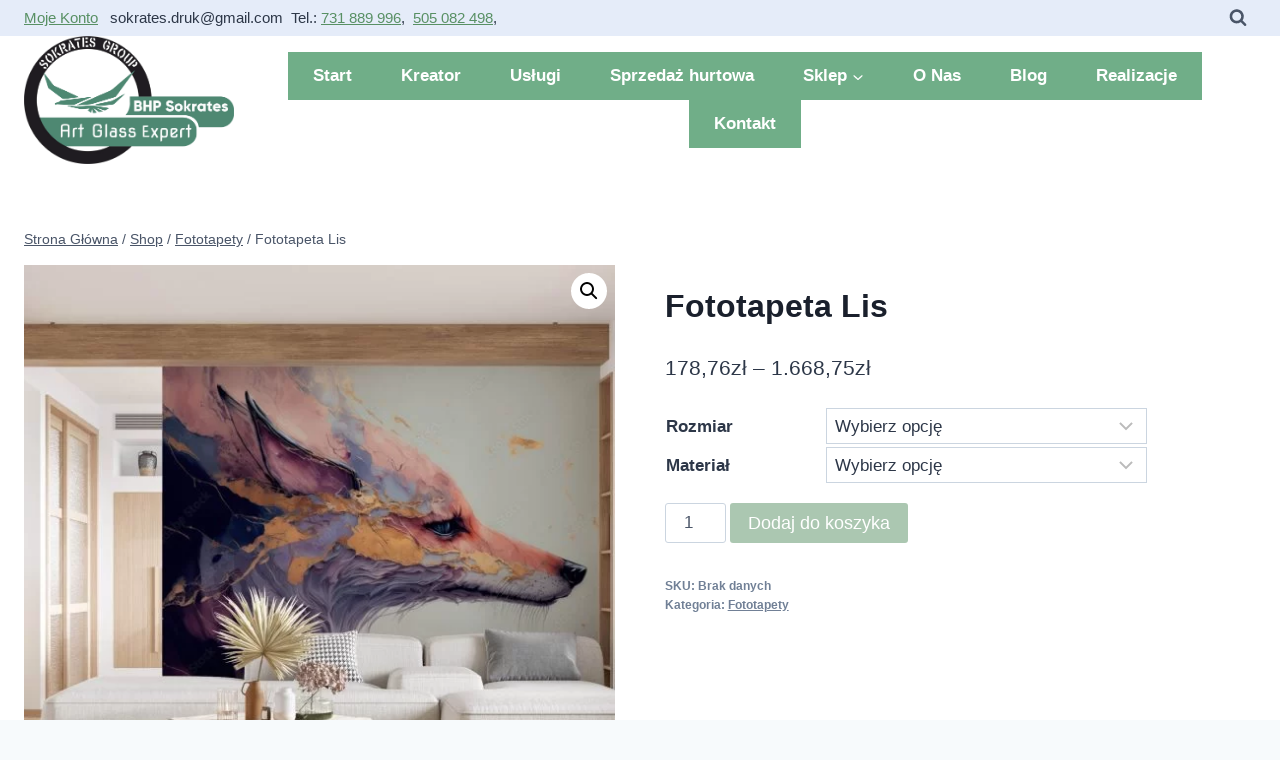

--- FILE ---
content_type: text/html; charset=UTF-8
request_url: https://www.drukarniasokrates.pl/produkt/fototapeta-lis/
body_size: 29023
content:
<!doctype html>
<html lang="pl-PL" prefix="og: https://ogp.me/ns#" class="no-js"  >
<head>
	<meta charset="UTF-8">
	<meta name="viewport" content="width=device-width, initial-scale=1, minimum-scale=1">
	
<!-- Optymalizacja wyszukiwarek według Rank Math - https://rankmath.com/ -->
<title>Fototapeta Lis - Drukarnia Sokrates</title>
<meta name="robots" content="follow, index, max-snippet:-1, max-video-preview:-1, max-image-preview:large"/>
<link rel="canonical" href="https://www.drukarniasokrates.pl/produkt/fototapeta-lis/" />
<meta property="og:locale" content="pl_PL" />
<meta property="og:type" content="product" />
<meta property="og:title" content="Fototapeta Lis - Drukarnia Sokrates" />
<meta property="og:url" content="https://www.drukarniasokrates.pl/produkt/fototapeta-lis/" />
<meta property="og:site_name" content="Drukarnia Sokrates" />
<meta property="og:updated_time" content="2023-05-31T13:36:05+01:00" />
<meta property="og:image" content="https://www.drukarniasokrates.pl/wp-content/uploads/2023/05/20.jpg" />
<meta property="og:image:secure_url" content="https://www.drukarniasokrates.pl/wp-content/uploads/2023/05/20.jpg" />
<meta property="og:image:width" content="1890" />
<meta property="og:image:height" content="1890" />
<meta property="og:image:alt" content="Fototapeta Lis" />
<meta property="og:image:type" content="image/jpeg" />
<meta property="product:availability" content="instock" />
<meta name="twitter:card" content="summary_large_image" />
<meta name="twitter:title" content="Fototapeta Lis - Drukarnia Sokrates" />
<meta name="twitter:image" content="https://www.drukarniasokrates.pl/wp-content/uploads/2023/05/20.jpg" />
<meta name="twitter:label1" content="Cena" />
<meta name="twitter:data1" content="145,33&#122;&#322; - 1.356,71&#122;&#322;" />
<meta name="twitter:label2" content="Dostępność" />
<meta name="twitter:data2" content="Na stanie" />
<!-- /Wtyczka Rank Math WordPress SEO -->

<link rel='dns-prefetch' href='//www.googletagmanager.com' />
<link rel='dns-prefetch' href='//static.addtoany.com' />
<link rel='dns-prefetch' href='//connect.livechatinc.com' />
<link rel="alternate" type="application/rss+xml" title="Drukarnia Sokrates &raquo; Kanał z wpisami" href="https://www.drukarniasokrates.pl/feed/" />
<link rel="alternate" type="application/rss+xml" title="Drukarnia Sokrates &raquo; Kanał z komentarzami" href="https://www.drukarniasokrates.pl/comments/feed/" />
			<script>document.documentElement.classList.remove( 'no-js' );</script>
			<link rel="alternate" title="oEmbed (JSON)" type="application/json+oembed" href="https://www.drukarniasokrates.pl/wp-json/oembed/1.0/embed?url=https%3A%2F%2Fwww.drukarniasokrates.pl%2Fprodukt%2Ffototapeta-lis%2F" />
<link rel="alternate" title="oEmbed (XML)" type="text/xml+oembed" href="https://www.drukarniasokrates.pl/wp-json/oembed/1.0/embed?url=https%3A%2F%2Fwww.drukarniasokrates.pl%2Fprodukt%2Ffototapeta-lis%2F&#038;format=xml" />
<style id='wp-img-auto-sizes-contain-inline-css'>
img:is([sizes=auto i],[sizes^="auto," i]){contain-intrinsic-size:3000px 1500px}
/*# sourceURL=wp-img-auto-sizes-contain-inline-css */
</style>
<link rel='stylesheet' id='embed-pdf-viewer-css' href='https://www.drukarniasokrates.pl/wp-content/plugins/embed-pdf-viewer/css/embed-pdf-viewer.css?ver=2.4.6' media='screen' />
<style id='wp-emoji-styles-inline-css'>

	img.wp-smiley, img.emoji {
		display: inline !important;
		border: none !important;
		box-shadow: none !important;
		height: 1em !important;
		width: 1em !important;
		margin: 0 0.07em !important;
		vertical-align: -0.1em !important;
		background: none !important;
		padding: 0 !important;
	}
/*# sourceURL=wp-emoji-styles-inline-css */
</style>
<style id='wp-block-library-inline-css'>
:root{--wp-block-synced-color:#7a00df;--wp-block-synced-color--rgb:122,0,223;--wp-bound-block-color:var(--wp-block-synced-color);--wp-editor-canvas-background:#ddd;--wp-admin-theme-color:#007cba;--wp-admin-theme-color--rgb:0,124,186;--wp-admin-theme-color-darker-10:#006ba1;--wp-admin-theme-color-darker-10--rgb:0,107,160.5;--wp-admin-theme-color-darker-20:#005a87;--wp-admin-theme-color-darker-20--rgb:0,90,135;--wp-admin-border-width-focus:2px}@media (min-resolution:192dpi){:root{--wp-admin-border-width-focus:1.5px}}.wp-element-button{cursor:pointer}:root .has-very-light-gray-background-color{background-color:#eee}:root .has-very-dark-gray-background-color{background-color:#313131}:root .has-very-light-gray-color{color:#eee}:root .has-very-dark-gray-color{color:#313131}:root .has-vivid-green-cyan-to-vivid-cyan-blue-gradient-background{background:linear-gradient(135deg,#00d084,#0693e3)}:root .has-purple-crush-gradient-background{background:linear-gradient(135deg,#34e2e4,#4721fb 50%,#ab1dfe)}:root .has-hazy-dawn-gradient-background{background:linear-gradient(135deg,#faaca8,#dad0ec)}:root .has-subdued-olive-gradient-background{background:linear-gradient(135deg,#fafae1,#67a671)}:root .has-atomic-cream-gradient-background{background:linear-gradient(135deg,#fdd79a,#004a59)}:root .has-nightshade-gradient-background{background:linear-gradient(135deg,#330968,#31cdcf)}:root .has-midnight-gradient-background{background:linear-gradient(135deg,#020381,#2874fc)}:root{--wp--preset--font-size--normal:16px;--wp--preset--font-size--huge:42px}.has-regular-font-size{font-size:1em}.has-larger-font-size{font-size:2.625em}.has-normal-font-size{font-size:var(--wp--preset--font-size--normal)}.has-huge-font-size{font-size:var(--wp--preset--font-size--huge)}.has-text-align-center{text-align:center}.has-text-align-left{text-align:left}.has-text-align-right{text-align:right}.has-fit-text{white-space:nowrap!important}#end-resizable-editor-section{display:none}.aligncenter{clear:both}.items-justified-left{justify-content:flex-start}.items-justified-center{justify-content:center}.items-justified-right{justify-content:flex-end}.items-justified-space-between{justify-content:space-between}.screen-reader-text{border:0;clip-path:inset(50%);height:1px;margin:-1px;overflow:hidden;padding:0;position:absolute;width:1px;word-wrap:normal!important}.screen-reader-text:focus{background-color:#ddd;clip-path:none;color:#444;display:block;font-size:1em;height:auto;left:5px;line-height:normal;padding:15px 23px 14px;text-decoration:none;top:5px;width:auto;z-index:100000}html :where(.has-border-color){border-style:solid}html :where([style*=border-top-color]){border-top-style:solid}html :where([style*=border-right-color]){border-right-style:solid}html :where([style*=border-bottom-color]){border-bottom-style:solid}html :where([style*=border-left-color]){border-left-style:solid}html :where([style*=border-width]){border-style:solid}html :where([style*=border-top-width]){border-top-style:solid}html :where([style*=border-right-width]){border-right-style:solid}html :where([style*=border-bottom-width]){border-bottom-style:solid}html :where([style*=border-left-width]){border-left-style:solid}html :where(img[class*=wp-image-]){height:auto;max-width:100%}:where(figure){margin:0 0 1em}html :where(.is-position-sticky){--wp-admin--admin-bar--position-offset:var(--wp-admin--admin-bar--height,0px)}@media screen and (max-width:600px){html :where(.is-position-sticky){--wp-admin--admin-bar--position-offset:0px}}

/*# sourceURL=wp-block-library-inline-css */
</style><style id='wp-block-paragraph-inline-css'>
.is-small-text{font-size:.875em}.is-regular-text{font-size:1em}.is-large-text{font-size:2.25em}.is-larger-text{font-size:3em}.has-drop-cap:not(:focus):first-letter{float:left;font-size:8.4em;font-style:normal;font-weight:100;line-height:.68;margin:.05em .1em 0 0;text-transform:uppercase}body.rtl .has-drop-cap:not(:focus):first-letter{float:none;margin-left:.1em}p.has-drop-cap.has-background{overflow:hidden}:root :where(p.has-background){padding:1.25em 2.375em}:where(p.has-text-color:not(.has-link-color)) a{color:inherit}p.has-text-align-left[style*="writing-mode:vertical-lr"],p.has-text-align-right[style*="writing-mode:vertical-rl"]{rotate:180deg}
/*# sourceURL=https://www.drukarniasokrates.pl/wp-includes/blocks/paragraph/style.min.css */
</style>
<link rel='stylesheet' id='wc-blocks-style-css' href='https://www.drukarniasokrates.pl/wp-content/plugins/woocommerce/assets/client/blocks/wc-blocks.css?ver=wc-10.4.3' media='all' />
<style id='global-styles-inline-css'>
:root{--wp--preset--aspect-ratio--square: 1;--wp--preset--aspect-ratio--4-3: 4/3;--wp--preset--aspect-ratio--3-4: 3/4;--wp--preset--aspect-ratio--3-2: 3/2;--wp--preset--aspect-ratio--2-3: 2/3;--wp--preset--aspect-ratio--16-9: 16/9;--wp--preset--aspect-ratio--9-16: 9/16;--wp--preset--color--black: #000000;--wp--preset--color--cyan-bluish-gray: #abb8c3;--wp--preset--color--white: #ffffff;--wp--preset--color--pale-pink: #f78da7;--wp--preset--color--vivid-red: #cf2e2e;--wp--preset--color--luminous-vivid-orange: #ff6900;--wp--preset--color--luminous-vivid-amber: #fcb900;--wp--preset--color--light-green-cyan: #7bdcb5;--wp--preset--color--vivid-green-cyan: #00d084;--wp--preset--color--pale-cyan-blue: #8ed1fc;--wp--preset--color--vivid-cyan-blue: #0693e3;--wp--preset--color--vivid-purple: #9b51e0;--wp--preset--color--theme-palette-1: var(--global-palette1);--wp--preset--color--theme-palette-2: var(--global-palette2);--wp--preset--color--theme-palette-3: var(--global-palette3);--wp--preset--color--theme-palette-4: var(--global-palette4);--wp--preset--color--theme-palette-5: var(--global-palette5);--wp--preset--color--theme-palette-6: var(--global-palette6);--wp--preset--color--theme-palette-7: var(--global-palette7);--wp--preset--color--theme-palette-8: var(--global-palette8);--wp--preset--color--theme-palette-9: var(--global-palette9);--wp--preset--color--theme-palette-10: var(--global-palette10);--wp--preset--color--theme-palette-11: var(--global-palette11);--wp--preset--color--theme-palette-12: var(--global-palette12);--wp--preset--color--theme-palette-13: var(--global-palette13);--wp--preset--color--theme-palette-14: var(--global-palette14);--wp--preset--color--theme-palette-15: var(--global-palette15);--wp--preset--gradient--vivid-cyan-blue-to-vivid-purple: linear-gradient(135deg,rgb(6,147,227) 0%,rgb(155,81,224) 100%);--wp--preset--gradient--light-green-cyan-to-vivid-green-cyan: linear-gradient(135deg,rgb(122,220,180) 0%,rgb(0,208,130) 100%);--wp--preset--gradient--luminous-vivid-amber-to-luminous-vivid-orange: linear-gradient(135deg,rgb(252,185,0) 0%,rgb(255,105,0) 100%);--wp--preset--gradient--luminous-vivid-orange-to-vivid-red: linear-gradient(135deg,rgb(255,105,0) 0%,rgb(207,46,46) 100%);--wp--preset--gradient--very-light-gray-to-cyan-bluish-gray: linear-gradient(135deg,rgb(238,238,238) 0%,rgb(169,184,195) 100%);--wp--preset--gradient--cool-to-warm-spectrum: linear-gradient(135deg,rgb(74,234,220) 0%,rgb(151,120,209) 20%,rgb(207,42,186) 40%,rgb(238,44,130) 60%,rgb(251,105,98) 80%,rgb(254,248,76) 100%);--wp--preset--gradient--blush-light-purple: linear-gradient(135deg,rgb(255,206,236) 0%,rgb(152,150,240) 100%);--wp--preset--gradient--blush-bordeaux: linear-gradient(135deg,rgb(254,205,165) 0%,rgb(254,45,45) 50%,rgb(107,0,62) 100%);--wp--preset--gradient--luminous-dusk: linear-gradient(135deg,rgb(255,203,112) 0%,rgb(199,81,192) 50%,rgb(65,88,208) 100%);--wp--preset--gradient--pale-ocean: linear-gradient(135deg,rgb(255,245,203) 0%,rgb(182,227,212) 50%,rgb(51,167,181) 100%);--wp--preset--gradient--electric-grass: linear-gradient(135deg,rgb(202,248,128) 0%,rgb(113,206,126) 100%);--wp--preset--gradient--midnight: linear-gradient(135deg,rgb(2,3,129) 0%,rgb(40,116,252) 100%);--wp--preset--font-size--small: var(--global-font-size-small);--wp--preset--font-size--medium: var(--global-font-size-medium);--wp--preset--font-size--large: var(--global-font-size-large);--wp--preset--font-size--x-large: 42px;--wp--preset--font-size--larger: var(--global-font-size-larger);--wp--preset--font-size--xxlarge: var(--global-font-size-xxlarge);--wp--preset--spacing--20: 0.44rem;--wp--preset--spacing--30: 0.67rem;--wp--preset--spacing--40: 1rem;--wp--preset--spacing--50: 1.5rem;--wp--preset--spacing--60: 2.25rem;--wp--preset--spacing--70: 3.38rem;--wp--preset--spacing--80: 5.06rem;--wp--preset--shadow--natural: 6px 6px 9px rgba(0, 0, 0, 0.2);--wp--preset--shadow--deep: 12px 12px 50px rgba(0, 0, 0, 0.4);--wp--preset--shadow--sharp: 6px 6px 0px rgba(0, 0, 0, 0.2);--wp--preset--shadow--outlined: 6px 6px 0px -3px rgb(255, 255, 255), 6px 6px rgb(0, 0, 0);--wp--preset--shadow--crisp: 6px 6px 0px rgb(0, 0, 0);}:where(.is-layout-flex){gap: 0.5em;}:where(.is-layout-grid){gap: 0.5em;}body .is-layout-flex{display: flex;}.is-layout-flex{flex-wrap: wrap;align-items: center;}.is-layout-flex > :is(*, div){margin: 0;}body .is-layout-grid{display: grid;}.is-layout-grid > :is(*, div){margin: 0;}:where(.wp-block-columns.is-layout-flex){gap: 2em;}:where(.wp-block-columns.is-layout-grid){gap: 2em;}:where(.wp-block-post-template.is-layout-flex){gap: 1.25em;}:where(.wp-block-post-template.is-layout-grid){gap: 1.25em;}.has-black-color{color: var(--wp--preset--color--black) !important;}.has-cyan-bluish-gray-color{color: var(--wp--preset--color--cyan-bluish-gray) !important;}.has-white-color{color: var(--wp--preset--color--white) !important;}.has-pale-pink-color{color: var(--wp--preset--color--pale-pink) !important;}.has-vivid-red-color{color: var(--wp--preset--color--vivid-red) !important;}.has-luminous-vivid-orange-color{color: var(--wp--preset--color--luminous-vivid-orange) !important;}.has-luminous-vivid-amber-color{color: var(--wp--preset--color--luminous-vivid-amber) !important;}.has-light-green-cyan-color{color: var(--wp--preset--color--light-green-cyan) !important;}.has-vivid-green-cyan-color{color: var(--wp--preset--color--vivid-green-cyan) !important;}.has-pale-cyan-blue-color{color: var(--wp--preset--color--pale-cyan-blue) !important;}.has-vivid-cyan-blue-color{color: var(--wp--preset--color--vivid-cyan-blue) !important;}.has-vivid-purple-color{color: var(--wp--preset--color--vivid-purple) !important;}.has-black-background-color{background-color: var(--wp--preset--color--black) !important;}.has-cyan-bluish-gray-background-color{background-color: var(--wp--preset--color--cyan-bluish-gray) !important;}.has-white-background-color{background-color: var(--wp--preset--color--white) !important;}.has-pale-pink-background-color{background-color: var(--wp--preset--color--pale-pink) !important;}.has-vivid-red-background-color{background-color: var(--wp--preset--color--vivid-red) !important;}.has-luminous-vivid-orange-background-color{background-color: var(--wp--preset--color--luminous-vivid-orange) !important;}.has-luminous-vivid-amber-background-color{background-color: var(--wp--preset--color--luminous-vivid-amber) !important;}.has-light-green-cyan-background-color{background-color: var(--wp--preset--color--light-green-cyan) !important;}.has-vivid-green-cyan-background-color{background-color: var(--wp--preset--color--vivid-green-cyan) !important;}.has-pale-cyan-blue-background-color{background-color: var(--wp--preset--color--pale-cyan-blue) !important;}.has-vivid-cyan-blue-background-color{background-color: var(--wp--preset--color--vivid-cyan-blue) !important;}.has-vivid-purple-background-color{background-color: var(--wp--preset--color--vivid-purple) !important;}.has-black-border-color{border-color: var(--wp--preset--color--black) !important;}.has-cyan-bluish-gray-border-color{border-color: var(--wp--preset--color--cyan-bluish-gray) !important;}.has-white-border-color{border-color: var(--wp--preset--color--white) !important;}.has-pale-pink-border-color{border-color: var(--wp--preset--color--pale-pink) !important;}.has-vivid-red-border-color{border-color: var(--wp--preset--color--vivid-red) !important;}.has-luminous-vivid-orange-border-color{border-color: var(--wp--preset--color--luminous-vivid-orange) !important;}.has-luminous-vivid-amber-border-color{border-color: var(--wp--preset--color--luminous-vivid-amber) !important;}.has-light-green-cyan-border-color{border-color: var(--wp--preset--color--light-green-cyan) !important;}.has-vivid-green-cyan-border-color{border-color: var(--wp--preset--color--vivid-green-cyan) !important;}.has-pale-cyan-blue-border-color{border-color: var(--wp--preset--color--pale-cyan-blue) !important;}.has-vivid-cyan-blue-border-color{border-color: var(--wp--preset--color--vivid-cyan-blue) !important;}.has-vivid-purple-border-color{border-color: var(--wp--preset--color--vivid-purple) !important;}.has-vivid-cyan-blue-to-vivid-purple-gradient-background{background: var(--wp--preset--gradient--vivid-cyan-blue-to-vivid-purple) !important;}.has-light-green-cyan-to-vivid-green-cyan-gradient-background{background: var(--wp--preset--gradient--light-green-cyan-to-vivid-green-cyan) !important;}.has-luminous-vivid-amber-to-luminous-vivid-orange-gradient-background{background: var(--wp--preset--gradient--luminous-vivid-amber-to-luminous-vivid-orange) !important;}.has-luminous-vivid-orange-to-vivid-red-gradient-background{background: var(--wp--preset--gradient--luminous-vivid-orange-to-vivid-red) !important;}.has-very-light-gray-to-cyan-bluish-gray-gradient-background{background: var(--wp--preset--gradient--very-light-gray-to-cyan-bluish-gray) !important;}.has-cool-to-warm-spectrum-gradient-background{background: var(--wp--preset--gradient--cool-to-warm-spectrum) !important;}.has-blush-light-purple-gradient-background{background: var(--wp--preset--gradient--blush-light-purple) !important;}.has-blush-bordeaux-gradient-background{background: var(--wp--preset--gradient--blush-bordeaux) !important;}.has-luminous-dusk-gradient-background{background: var(--wp--preset--gradient--luminous-dusk) !important;}.has-pale-ocean-gradient-background{background: var(--wp--preset--gradient--pale-ocean) !important;}.has-electric-grass-gradient-background{background: var(--wp--preset--gradient--electric-grass) !important;}.has-midnight-gradient-background{background: var(--wp--preset--gradient--midnight) !important;}.has-small-font-size{font-size: var(--wp--preset--font-size--small) !important;}.has-medium-font-size{font-size: var(--wp--preset--font-size--medium) !important;}.has-large-font-size{font-size: var(--wp--preset--font-size--large) !important;}.has-x-large-font-size{font-size: var(--wp--preset--font-size--x-large) !important;}
/*# sourceURL=global-styles-inline-css */
</style>

<style id='classic-theme-styles-inline-css'>
/*! This file is auto-generated */
.wp-block-button__link{color:#fff;background-color:#32373c;border-radius:9999px;box-shadow:none;text-decoration:none;padding:calc(.667em + 2px) calc(1.333em + 2px);font-size:1.125em}.wp-block-file__button{background:#32373c;color:#fff;text-decoration:none}
/*# sourceURL=/wp-includes/css/classic-themes.min.css */
</style>
<link rel='stylesheet' id='foobox-free-min-css' href='https://www.drukarniasokrates.pl/wp-content/plugins/foobox-image-lightbox/free/css/foobox.free.min.css?ver=2.7.35' media='all' />
<link rel='stylesheet' id='rs-plugin-settings-css' href='https://www.drukarniasokrates.pl/wp-content/plugins/revslider/public/assets/css/rs6.css?ver=6.4.2' media='all' />
<style id='rs-plugin-settings-inline-css'>
.tp-caption a{color:#ff7302;text-shadow:none;-webkit-transition:all 0.2s ease-out;-moz-transition:all 0.2s ease-out;-o-transition:all 0.2s ease-out;-ms-transition:all 0.2s ease-out}.tp-caption a:hover{color:#ffa902}.tp-caption a{color:#ff7302;text-shadow:none;-webkit-transition:all 0.2s ease-out;-moz-transition:all 0.2s ease-out;-o-transition:all 0.2s ease-out;-ms-transition:all 0.2s ease-out}.tp-caption a:hover{color:#ffa902}.tp-caption a{color:#ff7302;text-shadow:none;-webkit-transition:all 0.2s ease-out;-moz-transition:all 0.2s ease-out;-o-transition:all 0.2s ease-out;-ms-transition:all 0.2s ease-out}.tp-caption a:hover{color:#ffa902}.tp-caption a{color:#ff7302;text-shadow:none;-webkit-transition:all 0.2s ease-out;-moz-transition:all 0.2s ease-out;-o-transition:all 0.2s ease-out;-ms-transition:all 0.2s ease-out}.tp-caption a:hover{color:#ffa902}
/*# sourceURL=rs-plugin-settings-inline-css */
</style>
<link rel='stylesheet' id='designer_css-css' href='https://www.drukarniasokrates.pl/wp-content/plugins/tshirtecommerce/assets/css/font-end.css?ver=4.4.2' media='all' />
<link rel='stylesheet' id='wppss-frontend-stylesheet-css' href='https://www.drukarniasokrates.pl/wp-content/plugins/woo-product-page-social-share/assets/css/front_style.css?ver=6.9' media='all' />
<link rel='stylesheet' id='wppss-bootstrap-stylesheet-css' href='https://www.drukarniasokrates.pl/wp-content/plugins/woo-product-page-social-share/assets/css/bootstrap.css?ver=6.9' media='all' />
<link rel='stylesheet' id='wccf-field-styles-css' href='https://www.drukarniasokrates.pl/wp-content/plugins/woocommerce-custom-fields/assets/css/fields.css?ver=2.0.1' media='all' />
<link rel='stylesheet' id='wccf-jquery-ui-styles-css' href='https://www.drukarniasokrates.pl/wp-content/plugins/woocommerce-custom-fields/assets/jquery-ui/jquery-ui.min.css?ver=1.11.4' media='all' />
<link rel='stylesheet' id='wccf-frontend-styles-css' href='https://www.drukarniasokrates.pl/wp-content/plugins/woocommerce-custom-fields/assets/css/frontend.css?ver=2.0.1' media='all' />
<link rel='stylesheet' id='photoswipe-css' href='https://www.drukarniasokrates.pl/wp-content/plugins/woocommerce/assets/css/photoswipe/photoswipe.min.css?ver=10.4.3' media='all' />
<link rel='stylesheet' id='photoswipe-default-skin-css' href='https://www.drukarniasokrates.pl/wp-content/plugins/woocommerce/assets/css/photoswipe/default-skin/default-skin.min.css?ver=10.4.3' media='all' />
<style id='woocommerce-inline-inline-css'>
.woocommerce form .form-row .required { visibility: visible; }
/*# sourceURL=woocommerce-inline-inline-css */
</style>
<link rel='stylesheet' id='kadence-global-css' href='https://www.drukarniasokrates.pl/wp-content/themes/kadence/assets/css/global.min.css?ver=1.4.3' media='all' />
<style id='kadence-global-inline-css'>
/* Kadence Base CSS */
:root{--global-palette1:#589064;--global-palette2:#215387;--global-palette3:#1A202C;--global-palette4:#2D3748;--global-palette5:#4A5568;--global-palette6:#718096;--global-palette7:#EDF2F7;--global-palette8:#F7FAFC;--global-palette9:#ffffff;--global-palette10:oklch(from var(--global-palette1) calc(l + 0.10 * (1 - l)) calc(c * 1.00) calc(h + 180) / 100%);--global-palette11:#13612e;--global-palette12:#1159af;--global-palette13:#b82105;--global-palette14:#f7630c;--global-palette15:#f5a524;--global-palette9rgb:255, 255, 255;--global-palette-highlight:var(--global-palette1);--global-palette-highlight-alt:var(--global-palette2);--global-palette-highlight-alt2:var(--global-palette9);--global-palette-btn-bg:var(--global-palette1);--global-palette-btn-bg-hover:var(--global-palette2);--global-palette-btn:var(--global-palette9);--global-palette-btn-hover:var(--global-palette9);--global-palette-btn-sec-bg:var(--global-palette7);--global-palette-btn-sec-bg-hover:var(--global-palette2);--global-palette-btn-sec:var(--global-palette3);--global-palette-btn-sec-hover:var(--global-palette9);--global-body-font-family:-apple-system,BlinkMacSystemFont,"Segoe UI",Roboto,Oxygen-Sans,Ubuntu,Cantarell,"Helvetica Neue",sans-serif, "Apple Color Emoji", "Segoe UI Emoji", "Segoe UI Symbol";--global-heading-font-family:inherit;--global-primary-nav-font-family:inherit;--global-fallback-font:sans-serif;--global-display-fallback-font:sans-serif;--global-content-width:1290px;--global-content-wide-width:calc(1290px + 230px);--global-content-narrow-width:842px;--global-content-edge-padding:1.5rem;--global-content-boxed-padding:2rem;--global-calc-content-width:calc(1290px - var(--global-content-edge-padding) - var(--global-content-edge-padding) );--wp--style--global--content-size:var(--global-calc-content-width);}.wp-site-blocks{--global-vw:calc( 100vw - ( 0.5 * var(--scrollbar-offset)));}body{background:var(--global-palette8);}body, input, select, optgroup, textarea{font-weight:400;font-size:17px;line-height:1.6;font-family:var(--global-body-font-family);color:var(--global-palette4);}.content-bg, body.content-style-unboxed .site{background:var(--global-palette9);}h1,h2,h3,h4,h5,h6{font-family:var(--global-heading-font-family);}h1{font-weight:700;font-size:32px;line-height:1.5;color:var(--global-palette3);}h2{font-style:normal;font-weight:700;font-size:28px;line-height:1.5;color:var(--global-palette1);}h3{font-style:normal;font-weight:600;font-size:22px;line-height:1.5;color:var(--global-palette3);}h4{font-weight:700;font-size:22px;line-height:1.5;color:var(--global-palette4);}h5{font-weight:700;font-size:20px;line-height:1.5;color:var(--global-palette4);}h6{font-weight:700;font-size:18px;line-height:1.5;color:var(--global-palette5);}.entry-hero .kadence-breadcrumbs{max-width:1290px;}.site-container, .site-header-row-layout-contained, .site-footer-row-layout-contained, .entry-hero-layout-contained, .comments-area, .alignfull > .wp-block-cover__inner-container, .alignwide > .wp-block-cover__inner-container{max-width:var(--global-content-width);}.content-width-narrow .content-container.site-container, .content-width-narrow .hero-container.site-container{max-width:var(--global-content-narrow-width);}@media all and (min-width: 1520px){.wp-site-blocks .content-container  .alignwide{margin-left:-115px;margin-right:-115px;width:unset;max-width:unset;}}@media all and (min-width: 1102px){.content-width-narrow .wp-site-blocks .content-container .alignwide{margin-left:-130px;margin-right:-130px;width:unset;max-width:unset;}}.content-style-boxed .wp-site-blocks .entry-content .alignwide{margin-left:calc( -1 * var( --global-content-boxed-padding ) );margin-right:calc( -1 * var( --global-content-boxed-padding ) );}.content-area{margin-top:5rem;margin-bottom:5rem;}@media all and (max-width: 1024px){.content-area{margin-top:3rem;margin-bottom:3rem;}}@media all and (max-width: 767px){.content-area{margin-top:2rem;margin-bottom:2rem;}}@media all and (max-width: 1024px){:root{--global-content-boxed-padding:2rem;}}@media all and (max-width: 767px){:root{--global-content-boxed-padding:1.5rem;}}.entry-content-wrap{padding:2rem;}@media all and (max-width: 1024px){.entry-content-wrap{padding:2rem;}}@media all and (max-width: 767px){.entry-content-wrap{padding:1.5rem;}}.entry.single-entry{box-shadow:0px 15px 15px -10px rgba(0,0,0,0.05);}.entry.loop-entry{box-shadow:0px 15px 15px -10px rgba(0,0,0,0.05);}.loop-entry .entry-content-wrap{padding:2rem;}@media all and (max-width: 1024px){.loop-entry .entry-content-wrap{padding:2rem;}}@media all and (max-width: 767px){.loop-entry .entry-content-wrap{padding:1.5rem;}}button, .button, .wp-block-button__link, input[type="button"], input[type="reset"], input[type="submit"], .fl-button, .elementor-button-wrapper .elementor-button, .wc-block-components-checkout-place-order-button, .wc-block-cart__submit{box-shadow:0px 0px 0px -7px rgba(0,0,0,0);}button:hover, button:focus, button:active, .button:hover, .button:focus, .button:active, .wp-block-button__link:hover, .wp-block-button__link:focus, .wp-block-button__link:active, input[type="button"]:hover, input[type="button"]:focus, input[type="button"]:active, input[type="reset"]:hover, input[type="reset"]:focus, input[type="reset"]:active, input[type="submit"]:hover, input[type="submit"]:focus, input[type="submit"]:active, .elementor-button-wrapper .elementor-button:hover, .elementor-button-wrapper .elementor-button:focus, .elementor-button-wrapper .elementor-button:active, .wc-block-cart__submit:hover{box-shadow:0px 15px 25px -7px rgba(0,0,0,0.1);}.kb-button.kb-btn-global-outline.kb-btn-global-inherit{padding-top:calc(px - 2px);padding-right:calc(px - 2px);padding-bottom:calc(px - 2px);padding-left:calc(px - 2px);}@media all and (min-width: 1025px){.transparent-header .entry-hero .entry-hero-container-inner{padding-top:calc(0px + 80px);}}@media all and (max-width: 1024px){.mobile-transparent-header .entry-hero .entry-hero-container-inner{padding-top:80px;}}@media all and (max-width: 767px){.mobile-transparent-header .entry-hero .entry-hero-container-inner{padding-top:80px;}}.entry-author-style-center{padding-top:var(--global-md-spacing);border-top:1px solid var(--global-gray-500);}.entry-author-style-center .entry-author-avatar, .entry-meta .author-avatar{display:none;}.entry-author-style-normal .entry-author-profile{padding-left:0px;}#comments .comment-meta{margin-left:0px;}
/* Kadence Header CSS */
@media all and (max-width: 1024px){.mobile-transparent-header #masthead{position:absolute;left:0px;right:0px;z-index:100;}.kadence-scrollbar-fixer.mobile-transparent-header #masthead{right:var(--scrollbar-offset,0);}.mobile-transparent-header #masthead, .mobile-transparent-header .site-top-header-wrap .site-header-row-container-inner, .mobile-transparent-header .site-main-header-wrap .site-header-row-container-inner, .mobile-transparent-header .site-bottom-header-wrap .site-header-row-container-inner{background:transparent;}.site-header-row-tablet-layout-fullwidth, .site-header-row-tablet-layout-standard{padding:0px;}}@media all and (min-width: 1025px){.transparent-header #masthead{position:absolute;left:0px;right:0px;z-index:100;}.transparent-header.kadence-scrollbar-fixer #masthead{right:var(--scrollbar-offset,0);}.transparent-header #masthead, .transparent-header .site-top-header-wrap .site-header-row-container-inner, .transparent-header .site-main-header-wrap .site-header-row-container-inner, .transparent-header .site-bottom-header-wrap .site-header-row-container-inner{background:transparent;}}.site-branding a.brand img{max-width:210px;}.site-branding a.brand img.svg-logo-image{width:210px;}.site-branding{padding:0px 0px 0px 0px;}#masthead, #masthead .kadence-sticky-header.item-is-fixed:not(.item-at-start):not(.site-header-row-container):not(.site-main-header-wrap), #masthead .kadence-sticky-header.item-is-fixed:not(.item-at-start) > .site-header-row-container-inner{background:#ffffff;}.site-main-header-inner-wrap{min-height:80px;}.site-top-header-wrap .site-header-row-container-inner{background:#e5ecf9;}.site-top-header-inner-wrap{min-height:0px;}@media all and (max-width: 767px){.site-top-header-inner-wrap{min-height:194px;}}.header-navigation[class*="header-navigation-style-underline"] .header-menu-container.primary-menu-container>ul>li>a:after{width:calc( 100% - 2.89em);}.main-navigation .primary-menu-container > ul > li.menu-item > a{padding-left:calc(2.89em / 2);padding-right:calc(2.89em / 2);padding-top:0.61em;padding-bottom:0.61em;color:var(--global-palette9);background:#70ae88;}.main-navigation .primary-menu-container > ul > li.menu-item .dropdown-nav-special-toggle{right:calc(2.89em / 2);}.main-navigation .primary-menu-container > ul li.menu-item > a{font-style:normal;font-weight:600;}.main-navigation .primary-menu-container > ul > li.menu-item > a:hover{color:var(--global-palette-highlight);}.main-navigation .primary-menu-container > ul > li.menu-item.current-menu-item > a{color:var(--global-palette3);}.header-navigation .header-menu-container ul ul.sub-menu, .header-navigation .header-menu-container ul ul.submenu{background:var(--global-palette3);box-shadow:0px 2px 13px 0px rgba(0,0,0,0.1);}.header-navigation .header-menu-container ul ul li.menu-item, .header-menu-container ul.menu > li.kadence-menu-mega-enabled > ul > li.menu-item > a{border-bottom:1px solid rgba(255,255,255,0.1);border-radius:0px 0px 0px 0px;}.header-navigation .header-menu-container ul ul li.menu-item > a{width:201px;padding-top:1em;padding-bottom:1em;color:var(--global-palette8);font-size:12px;}.header-navigation .header-menu-container ul ul li.menu-item > a:hover{color:var(--global-palette9);background:var(--global-palette4);border-radius:0px 0px 0px 0px;}.header-navigation .header-menu-container ul ul li.menu-item.current-menu-item > a{color:var(--global-palette9);background:var(--global-palette4);border-radius:0px 0px 0px 0px;}.mobile-toggle-open-container .menu-toggle-open, .mobile-toggle-open-container .menu-toggle-open:focus{color:var(--global-palette5);padding:0.4em 0.6em 0.4em 0.6em;font-size:14px;}.mobile-toggle-open-container .menu-toggle-open.menu-toggle-style-bordered{border:1px solid currentColor;}.mobile-toggle-open-container .menu-toggle-open .menu-toggle-icon{font-size:20px;}.mobile-toggle-open-container .menu-toggle-open:hover, .mobile-toggle-open-container .menu-toggle-open:focus-visible{color:var(--global-palette-highlight);}.mobile-navigation ul li{font-size:14px;}.mobile-navigation ul li a{padding-top:1em;padding-bottom:1em;}.mobile-navigation ul li > a, .mobile-navigation ul li.menu-item-has-children > .drawer-nav-drop-wrap{color:var(--global-palette8);}.mobile-navigation ul li.current-menu-item > a, .mobile-navigation ul li.current-menu-item.menu-item-has-children > .drawer-nav-drop-wrap{color:var(--global-palette-highlight);}.mobile-navigation ul li.menu-item-has-children .drawer-nav-drop-wrap, .mobile-navigation ul li:not(.menu-item-has-children) a{border-bottom:1px solid rgba(255,255,255,0.1);}.mobile-navigation:not(.drawer-navigation-parent-toggle-true) ul li.menu-item-has-children .drawer-nav-drop-wrap button{border-left:1px solid rgba(255,255,255,0.1);}#mobile-drawer .drawer-header .drawer-toggle{padding:0.6em 0.15em 0.6em 0.15em;font-size:24px;}.header-html{font-style:normal;font-size:15px;}.search-toggle-open-container .search-toggle-open{color:var(--global-palette5);}.search-toggle-open-container .search-toggle-open.search-toggle-style-bordered{border:1px solid currentColor;}.search-toggle-open-container .search-toggle-open .search-toggle-icon{font-size:1em;}.search-toggle-open-container .search-toggle-open:hover, .search-toggle-open-container .search-toggle-open:focus{color:var(--global-palette-highlight);}#search-drawer .drawer-inner{background:rgba(9, 12, 16, 0.97);}
/* Kadence Footer CSS */
.site-middle-footer-wrap .site-footer-row-container-inner{background:var(--global-palette4);font-style:normal;color:var(--global-palette9);}.site-footer .site-middle-footer-wrap a:where(:not(.button):not(.wp-block-button__link):not(.wp-element-button)){color:var(--global-palette9);}.site-middle-footer-inner-wrap{padding-top:30px;padding-bottom:30px;grid-column-gap:30px;grid-row-gap:30px;}.site-middle-footer-inner-wrap .widget{margin-bottom:30px;}.site-middle-footer-inner-wrap .widget-area .widget-title{font-style:normal;color:#edf72a;}.site-middle-footer-inner-wrap .site-footer-section:not(:last-child):after{right:calc(-30px / 2);}.site-bottom-footer-wrap .site-footer-row-container-inner{background:var(--global-palette4);font-style:normal;color:var(--global-palette7);}.site-bottom-footer-inner-wrap{padding-top:30px;padding-bottom:30px;grid-column-gap:30px;}.site-bottom-footer-inner-wrap .widget{margin-bottom:30px;}.site-bottom-footer-inner-wrap .site-footer-section:not(:last-child):after{right:calc(-30px / 2);}
/* Kadence Woo CSS */
.entry-hero.product-hero-section .entry-header{min-height:200px;}.product-title .single-category{font-weight:700;font-size:32px;line-height:1.5;color:var(--global-palette3);}.wp-site-blocks .product-hero-section .extra-title{font-weight:700;font-size:32px;line-height:1.5;}.woocommerce ul.products.woo-archive-btn-button .product-action-wrap .button:not(.kb-button), .woocommerce ul.products li.woo-archive-btn-button .button:not(.kb-button), .wc-block-grid__product.woo-archive-btn-button .product-details .wc-block-grid__product-add-to-cart .wp-block-button__link{border:2px none transparent;box-shadow:0px 0px 0px 0px rgba(0,0,0,0.0);}.woocommerce ul.products.woo-archive-btn-button .product-action-wrap .button:not(.kb-button):hover, .woocommerce ul.products li.woo-archive-btn-button .button:not(.kb-button):hover, .wc-block-grid__product.woo-archive-btn-button .product-details .wc-block-grid__product-add-to-cart .wp-block-button__link:hover{box-shadow:0px 0px 0px 0px rgba(0,0,0,0);}
/*# sourceURL=kadence-global-inline-css */
</style>
<link rel='stylesheet' id='kadence-header-css' href='https://www.drukarniasokrates.pl/wp-content/themes/kadence/assets/css/header.min.css?ver=1.4.3' media='all' />
<link rel='stylesheet' id='kadence-content-css' href='https://www.drukarniasokrates.pl/wp-content/themes/kadence/assets/css/content.min.css?ver=1.4.3' media='all' />
<link rel='stylesheet' id='kadence-related-posts-css' href='https://www.drukarniasokrates.pl/wp-content/themes/kadence/assets/css/related-posts.min.css?ver=1.4.3' media='all' />
<link rel='stylesheet' id='kad-splide-css' href='https://www.drukarniasokrates.pl/wp-content/themes/kadence/assets/css/kadence-splide.min.css?ver=1.4.3' media='all' />
<link rel='stylesheet' id='kadence-woocommerce-css' href='https://www.drukarniasokrates.pl/wp-content/themes/kadence/assets/css/woocommerce.min.css?ver=1.4.3' media='all' />
<link rel='stylesheet' id='kadence-footer-css' href='https://www.drukarniasokrates.pl/wp-content/themes/kadence/assets/css/footer.min.css?ver=1.4.3' media='all' />
<link rel='stylesheet' id='dflip-style-css' href='https://www.drukarniasokrates.pl/wp-content/plugins/3d-flipbook-dflip-lite/assets/css/dflip.min.css?ver=2.4.20' media='all' />
<link rel='stylesheet' id='kadence-rankmath-css' href='https://www.drukarniasokrates.pl/wp-content/themes/kadence/assets/css/rankmath.min.css?ver=1.4.3' media='all' />
<script id="woocommerce-google-analytics-integration-gtag-js-after">
/* Google Analytics for WooCommerce (gtag.js) */
					window.dataLayer = window.dataLayer || [];
					function gtag(){dataLayer.push(arguments);}
					// Set up default consent state.
					for ( const mode of [{"analytics_storage":"denied","ad_storage":"denied","ad_user_data":"denied","ad_personalization":"denied","region":["AT","BE","BG","HR","CY","CZ","DK","EE","FI","FR","DE","GR","HU","IS","IE","IT","LV","LI","LT","LU","MT","NL","NO","PL","PT","RO","SK","SI","ES","SE","GB","CH"]}] || [] ) {
						gtag( "consent", "default", { "wait_for_update": 500, ...mode } );
					}
					gtag("js", new Date());
					gtag("set", "developer_id.dOGY3NW", true);
					gtag("config", "G-HQH9PMNNZP", {"track_404":true,"allow_google_signals":true,"logged_in":false,"linker":{"domains":[],"allow_incoming":false},"custom_map":{"dimension1":"logged_in"}});
//# sourceURL=woocommerce-google-analytics-integration-gtag-js-after
</script>
<script src="https://www.drukarniasokrates.pl/wp-includes/js/jquery/jquery.min.js?ver=3.7.1" id="jquery-core-js"></script>
<script src="https://www.drukarniasokrates.pl/wp-includes/js/jquery/jquery-migrate.min.js?ver=3.4.1" id="jquery-migrate-js"></script>
<script src="https://www.drukarniasokrates.pl/wp-content/plugins/revslider/public/assets/js/rbtools.min.js?ver=6.4.2" id="tp-tools-js"></script>
<script src="https://www.drukarniasokrates.pl/wp-content/plugins/revslider/public/assets/js/rs6.min.js?ver=6.4.2" id="revmin-js"></script>
<script src="//static.addtoany.com/menu/page.js?ver=6.9" id="wppss-addtoany-script-js"></script>
<script src="https://www.drukarniasokrates.pl/wp-content/plugins/woo-product-page-social-share/assets/js/script.js?ver=1" id="wppss-frontend-script-js"></script>
<script src="https://www.drukarniasokrates.pl/wp-content/plugins/woocommerce/assets/js/jquery-blockui/jquery.blockUI.min.js?ver=2.7.0-wc.10.4.3" id="wc-jquery-blockui-js" data-wp-strategy="defer"></script>
<script id="wc-add-to-cart-js-extra">
var wc_add_to_cart_params = {"ajax_url":"/wp-admin/admin-ajax.php","wc_ajax_url":"/?wc-ajax=%%endpoint%%","i18n_view_cart":"Zobacz koszyk","cart_url":"https://www.drukarniasokrates.pl/koszyk/","is_cart":"","cart_redirect_after_add":"yes"};
//# sourceURL=wc-add-to-cart-js-extra
</script>
<script src="https://www.drukarniasokrates.pl/wp-content/plugins/woocommerce/assets/js/frontend/add-to-cart.min.js?ver=10.4.3" id="wc-add-to-cart-js" data-wp-strategy="defer"></script>
<script src="https://www.drukarniasokrates.pl/wp-content/plugins/woocommerce/assets/js/zoom/jquery.zoom.min.js?ver=1.7.21-wc.10.4.3" id="wc-zoom-js" defer data-wp-strategy="defer"></script>
<script src="https://www.drukarniasokrates.pl/wp-content/plugins/woocommerce/assets/js/flexslider/jquery.flexslider.min.js?ver=2.7.2-wc.10.4.3" id="wc-flexslider-js" defer data-wp-strategy="defer"></script>
<script src="https://www.drukarniasokrates.pl/wp-content/plugins/woocommerce/assets/js/photoswipe/photoswipe.min.js?ver=4.1.1-wc.10.4.3" id="wc-photoswipe-js" defer data-wp-strategy="defer"></script>
<script src="https://www.drukarniasokrates.pl/wp-content/plugins/woocommerce/assets/js/photoswipe/photoswipe-ui-default.min.js?ver=4.1.1-wc.10.4.3" id="wc-photoswipe-ui-default-js" defer data-wp-strategy="defer"></script>
<script id="wc-single-product-js-extra">
var wc_single_product_params = {"i18n_required_rating_text":"Prosz\u0119 wybra\u0107 ocen\u0119","i18n_rating_options":["1 z 5 gwiazdek","2 z 5 gwiazdek","3 z 5 gwiazdek","4 z 5 gwiazdek","5 z 5 gwiazdek"],"i18n_product_gallery_trigger_text":"Wy\u015bwietl pe\u0142noekranow\u0105 galeri\u0119 obrazk\u00f3w","review_rating_required":"yes","flexslider":{"rtl":false,"animation":"slide","smoothHeight":true,"directionNav":false,"controlNav":"thumbnails","slideshow":false,"animationSpeed":500,"animationLoop":false,"allowOneSlide":false},"zoom_enabled":"1","zoom_options":[],"photoswipe_enabled":"1","photoswipe_options":{"shareEl":false,"closeOnScroll":false,"history":false,"hideAnimationDuration":0,"showAnimationDuration":0},"flexslider_enabled":"1"};
//# sourceURL=wc-single-product-js-extra
</script>
<script src="https://www.drukarniasokrates.pl/wp-content/plugins/woocommerce/assets/js/frontend/single-product.min.js?ver=10.4.3" id="wc-single-product-js" defer data-wp-strategy="defer"></script>
<script src="https://www.drukarniasokrates.pl/wp-content/plugins/woocommerce/assets/js/js-cookie/js.cookie.min.js?ver=2.1.4-wc.10.4.3" id="wc-js-cookie-js" defer data-wp-strategy="defer"></script>
<script id="woocommerce-js-extra">
var woocommerce_params = {"ajax_url":"/wp-admin/admin-ajax.php","wc_ajax_url":"/?wc-ajax=%%endpoint%%","i18n_password_show":"Poka\u017c has\u0142o","i18n_password_hide":"Ukryj has\u0142o"};
//# sourceURL=woocommerce-js-extra
</script>
<script src="https://www.drukarniasokrates.pl/wp-content/plugins/woocommerce/assets/js/frontend/woocommerce.min.js?ver=10.4.3" id="woocommerce-js" defer data-wp-strategy="defer"></script>
<script src="https://www.drukarniasokrates.pl/wp-content/plugins/js_composer/assets/js/vendors/woocommerce-add-to-cart.js?ver=6.11.0" id="vc_woocommerce-add-to-cart-js-js"></script>
<script id="text-connect-js-extra">
var textConnect = {"addons":["woocommerce"],"ajax_url":"https://www.drukarniasokrates.pl/wp-admin/admin-ajax.php","visitor":null};
//# sourceURL=text-connect-js-extra
</script>
<script src="https://www.drukarniasokrates.pl/wp-content/plugins/wp-live-chat-software-for-wordpress/includes/js/textConnect.js?ver=5.0.10" id="text-connect-js"></script>
<script id="foobox-free-min-js-before">
/* Run FooBox FREE (v2.7.35) */
var FOOBOX = window.FOOBOX = {
	ready: true,
	disableOthers: false,
	o: {wordpress: { enabled: true }, countMessage:'image %index of %total', captions: { dataTitle: ["captionTitle","title"], dataDesc: ["captionDesc","description"] }, rel: '', excludes:'.fbx-link,.nofoobox,.nolightbox,a[href*="pinterest.com/pin/create/button/"]', affiliate : { enabled: false }},
	selectors: [
		".foogallery-container.foogallery-lightbox-foobox", ".foogallery-container.foogallery-lightbox-foobox-free", ".gallery", ".wp-block-gallery", ".wp-caption", ".wp-block-image", "a:has(img[class*=wp-image-])", ".foobox"
	],
	pre: function( $ ){
		// Custom JavaScript (Pre)
		
	},
	post: function( $ ){
		// Custom JavaScript (Post)
		
		// Custom Captions Code
		
	},
	custom: function( $ ){
		// Custom Extra JS
		
	}
};
//# sourceURL=foobox-free-min-js-before
</script>
<script src="https://www.drukarniasokrates.pl/wp-content/plugins/foobox-image-lightbox/free/js/foobox.free.min.js?ver=2.7.35" id="foobox-free-min-js"></script>
<link rel="https://api.w.org/" href="https://www.drukarniasokrates.pl/wp-json/" /><link rel="alternate" title="JSON" type="application/json" href="https://www.drukarniasokrates.pl/wp-json/wp/v2/product/39671" /><link rel="EditURI" type="application/rsd+xml" title="RSD" href="https://www.drukarniasokrates.pl/xmlrpc.php?rsd" />
<meta name="generator" content="WordPress 6.9" />
<link rel='shortlink' href='https://www.drukarniasokrates.pl/?p=39671' />
<meta name="generator" content="Redux 4.5.10" /><!-- HFCM by 99 Robots - Snippet # 1: Google Analytics -->
<!-- Global site tag (gtag.js) - Google Analytics -->
<script async src="https://www.googletagmanager.com/gtag/js?id=UA-133923198-1"></script>
<script>
  window.dataLayer = window.dataLayer || [];
  function gtag(){dataLayer.push(arguments);}
  gtag('js', new Date());

  gtag('config', 'UA-133923198-1');
</script>

<!-- /end HFCM by 99 Robots -->
<!-- HFCM by 99 Robots - Snippet # 3: FB Pixel -->
<!-- Facebook Pixel Code -->
<script>
  !function(f,b,e,v,n,t,s)
  {if(f.fbq)return;n=f.fbq=function(){n.callMethod?
  n.callMethod.apply(n,arguments):n.queue.push(arguments)};
  if(!f._fbq)f._fbq=n;n.push=n;n.loaded=!0;n.version='2.0';
  n.queue=[];t=b.createElement(e);t.async=!0;
  t.src=v;s=b.getElementsByTagName(e)[0];
  s.parentNode.insertBefore(t,s)}(window, document,'script',
  'https://connect.facebook.net/en_US/fbevents.js');
  fbq('init', '2767395340146812');
  fbq('track', 'PageView');
</script>
<noscript><img height="1" width="1" style="display:none"
  src="https://www.facebook.com/tr?id=2767395340146812&ev=PageView&noscript=1"
/></noscript>
<!-- End Facebook Pixel Code -->
<!-- /end HFCM by 99 Robots -->
<!-- HFCM by 99 Robots - Snippet # 4: GTM -->
<!-- Google Tag Manager -->
<script>(function(w,d,s,l,i){w[l]=w[l]||[];w[l].push({'gtm.start':
new Date().getTime(),event:'gtm.js'});var f=d.getElementsByTagName(s)[0],
j=d.createElement(s),dl=l!='dataLayer'?'&l='+l:'';j.async=true;j.src=
'https://www.googletagmanager.com/gtm.js?id='+i+dl;f.parentNode.insertBefore(j,f);
})(window,document,'script','dataLayer','GTM-WHN9WR9R');</script>
<!-- End Google Tag Manager -->
<!-- Google tag (gtag.js) -->
<script async src="https://www.googletagmanager.com/gtag/js?id=G-BNQWRZ7TSC"></script>
<script>
  window.dataLayer = window.dataLayer || [];
  function gtag(){dataLayer.push(arguments);}
  gtag('js', new Date());
  gtag('config', 'G-BNQWRZ7TSC');
</script>
<!-- /end HFCM by 99 Robots -->
<!-- Google site verification - Google for WooCommerce -->
<meta name="google-site-verification" content="cKlOSVz8Y5NrLFhhYu8mrfEGgrg-hB-wvhqKhQDONW4" />
	<noscript><style>.woocommerce-product-gallery{ opacity: 1 !important; }</style></noscript>
				<script  type="text/javascript">
				!function(f,b,e,v,n,t,s){if(f.fbq)return;n=f.fbq=function(){n.callMethod?
					n.callMethod.apply(n,arguments):n.queue.push(arguments)};if(!f._fbq)f._fbq=n;
					n.push=n;n.loaded=!0;n.version='2.0';n.queue=[];t=b.createElement(e);t.async=!0;
					t.src=v;s=b.getElementsByTagName(e)[0];s.parentNode.insertBefore(t,s)}(window,
					document,'script','https://connect.facebook.net/en_US/fbevents.js');
			</script>
			<!-- WooCommerce Facebook Integration Begin -->
			<script  type="text/javascript">

				fbq('init', '380601972794882', {}, {
    "agent": "woocommerce_0-10.4.3-3.5.15"
});

				document.addEventListener( 'DOMContentLoaded', function() {
					// Insert placeholder for events injected when a product is added to the cart through AJAX.
					document.body.insertAdjacentHTML( 'beforeend', '<div class=\"wc-facebook-pixel-event-placeholder\"></div>' );
				}, false );

			</script>
			<!-- WooCommerce Facebook Integration End -->
			<meta name="generator" content="Powered by WPBakery Page Builder - drag and drop page builder for WordPress."/>
<script id='nitro-telemetry-meta' nitro-exclude>window.NPTelemetryMetadata={missReason: (!window.NITROPACK_STATE ? 'cache not found' : 'hit'),pageType: 'product',isEligibleForOptimization: true,}</script><script id='nitro-generic' nitro-exclude>(()=>{window.NitroPack=window.NitroPack||{coreVersion:"na",isCounted:!1};let e=document.createElement("script");if(e.src="https://nitroscripts.com/vqaOSrqLpftUGvzhaZHZBqLdYvSiQTKJ",e.async=!0,e.id="nitro-script",document.head.appendChild(e),!window.NitroPack.isCounted){window.NitroPack.isCounted=!0;let t=()=>{navigator.sendBeacon("https://to.getnitropack.com/p",JSON.stringify({siteId:"vqaOSrqLpftUGvzhaZHZBqLdYvSiQTKJ",url:window.location.href,isOptimized:!!window.IS_NITROPACK,coreVersion:"na",missReason:window.NPTelemetryMetadata?.missReason||"",pageType:window.NPTelemetryMetadata?.pageType||"",isEligibleForOptimization:!!window.NPTelemetryMetadata?.isEligibleForOptimization}))};(()=>{let e=()=>new Promise(e=>{"complete"===document.readyState?e():window.addEventListener("load",e)}),i=()=>new Promise(e=>{document.prerendering?document.addEventListener("prerenderingchange",e,{once:!0}):e()}),a=async()=>{await i(),await e(),t()};a()})(),window.addEventListener("pageshow",e=>{if(e.persisted){let i=document.prerendering||self.performance?.getEntriesByType?.("navigation")[0]?.activationStart>0;"visible"!==document.visibilityState||i||t()}})}})();</script><meta name="generator" content="Powered by Slider Revolution 6.4.2 - responsive, Mobile-Friendly Slider Plugin for WordPress with comfortable drag and drop interface." />
<link rel="icon" href="https://www.drukarniasokrates.pl/wp-content/uploads/2024/11/cropped-cropped-Ulotka-skladana-strona-druga-32x32.png" sizes="32x32" />
<link rel="icon" href="https://www.drukarniasokrates.pl/wp-content/uploads/2024/11/cropped-cropped-Ulotka-skladana-strona-druga-192x192.png" sizes="192x192" />
<link rel="apple-touch-icon" href="https://www.drukarniasokrates.pl/wp-content/uploads/2024/11/cropped-cropped-Ulotka-skladana-strona-druga-180x180.png" />
<meta name="msapplication-TileImage" content="https://www.drukarniasokrates.pl/wp-content/uploads/2024/11/cropped-cropped-Ulotka-skladana-strona-druga-270x270.png" />

<!-- BEGIN GAINWP v5.4.6 Universal Analytics - https://intelligencewp.com/google-analytics-in-wordpress/ -->
<script>
(function(i,s,o,g,r,a,m){i['GoogleAnalyticsObject']=r;i[r]=i[r]||function(){
	(i[r].q=i[r].q||[]).push(arguments)},i[r].l=1*new Date();a=s.createElement(o),
	m=s.getElementsByTagName(o)[0];a.async=1;a.src=g;m.parentNode.insertBefore(a,m)
})(window,document,'script','https://www.google-analytics.com/analytics.js','ga');
  ga('create', 'G-ET8WDJ2N54', 'auto');
  ga('require', 'G-ET8WDJ2N54');
  ga('send', 'pageview');
</script>
<!-- END GAINWP Universal Analytics -->
<script type="text/javascript">function setREVStartSize(e){
			//window.requestAnimationFrame(function() {				 
				window.RSIW = window.RSIW===undefined ? window.innerWidth : window.RSIW;	
				window.RSIH = window.RSIH===undefined ? window.innerHeight : window.RSIH;	
				try {								
					var pw = document.getElementById(e.c).parentNode.offsetWidth,
						newh;
					pw = pw===0 || isNaN(pw) ? window.RSIW : pw;
					e.tabw = e.tabw===undefined ? 0 : parseInt(e.tabw);
					e.thumbw = e.thumbw===undefined ? 0 : parseInt(e.thumbw);
					e.tabh = e.tabh===undefined ? 0 : parseInt(e.tabh);
					e.thumbh = e.thumbh===undefined ? 0 : parseInt(e.thumbh);
					e.tabhide = e.tabhide===undefined ? 0 : parseInt(e.tabhide);
					e.thumbhide = e.thumbhide===undefined ? 0 : parseInt(e.thumbhide);
					e.mh = e.mh===undefined || e.mh=="" || e.mh==="auto" ? 0 : parseInt(e.mh,0);		
					if(e.layout==="fullscreen" || e.l==="fullscreen") 						
						newh = Math.max(e.mh,window.RSIH);					
					else{					
						e.gw = Array.isArray(e.gw) ? e.gw : [e.gw];
						for (var i in e.rl) if (e.gw[i]===undefined || e.gw[i]===0) e.gw[i] = e.gw[i-1];					
						e.gh = e.el===undefined || e.el==="" || (Array.isArray(e.el) && e.el.length==0)? e.gh : e.el;
						e.gh = Array.isArray(e.gh) ? e.gh : [e.gh];
						for (var i in e.rl) if (e.gh[i]===undefined || e.gh[i]===0) e.gh[i] = e.gh[i-1];
											
						var nl = new Array(e.rl.length),
							ix = 0,						
							sl;					
						e.tabw = e.tabhide>=pw ? 0 : e.tabw;
						e.thumbw = e.thumbhide>=pw ? 0 : e.thumbw;
						e.tabh = e.tabhide>=pw ? 0 : e.tabh;
						e.thumbh = e.thumbhide>=pw ? 0 : e.thumbh;					
						for (var i in e.rl) nl[i] = e.rl[i]<window.RSIW ? 0 : e.rl[i];
						sl = nl[0];									
						for (var i in nl) if (sl>nl[i] && nl[i]>0) { sl = nl[i]; ix=i;}															
						var m = pw>(e.gw[ix]+e.tabw+e.thumbw) ? 1 : (pw-(e.tabw+e.thumbw)) / (e.gw[ix]);					
						newh =  (e.gh[ix] * m) + (e.tabh + e.thumbh);
					}				
					if(window.rs_init_css===undefined) window.rs_init_css = document.head.appendChild(document.createElement("style"));					
					document.getElementById(e.c).height = newh+"px";
					window.rs_init_css.innerHTML += "#"+e.c+"_wrapper { height: "+newh+"px }";				
				} catch(e){
					console.log("Failure at Presize of Slider:" + e)
				}					   
			//});
		  };</script>
<noscript><style> .wpb_animate_when_almost_visible { opacity: 1; }</style></noscript><link rel='stylesheet' id='designer_css_spectrum-css' href='https://www.drukarniasokrates.pl/tshirtecommerce/addons/css/spectrum.css?ver=6.9' media='all' />
</head>

<body class="wp-singular product-template-default single single-product postid-39671 wp-custom-logo wp-embed-responsive wp-theme-kadence theme-kadence woocommerce woocommerce-page woocommerce-no-js footer-on-bottom hide-focus-outline link-style-standard content-title-style-normal content-width-normal content-style-unboxed content-vertical-padding-show non-transparent-header mobile-non-transparent-header product-tab-style-normal product-variation-style-horizontal kadence-cart-button-normal wpb-js-composer js-comp-ver-6.11.0 vc_responsive">
<div id="wrapper" class="site wp-site-blocks">
			<a class="skip-link screen-reader-text scroll-ignore" href="#main">Przejdź do treści</a>
		<header id="masthead" class="site-header" role="banner"  >
	<div id="main-header" class="site-header-wrap">
		<div class="site-header-inner-wrap">
			<div class="site-header-upper-wrap">
				<div class="site-header-upper-inner-wrap">
					<div class="site-top-header-wrap site-header-row-container site-header-focus-item site-header-row-layout-standard" data-section="kadence_customizer_header_top">
	<div class="site-header-row-container-inner">
				<div class="site-container">
			<div class="site-top-header-inner-wrap site-header-row site-header-row-has-sides site-header-row-no-center">
									<div class="site-header-top-section-left site-header-section site-header-section-left">
						<div class="site-header-item site-header-focus-item" data-section="kadence_customizer_header_html">
	<div class="header-html inner-link-style-normal"><div class="header-html-inner"><p><a href="https://www.drukarniasokrates.pl/my-account/">Moje Konto</a>   sokrates.druk@gmail.com  Tel.: <a href="tel:48.731889996">731 889 996</a>,  <a href="tel:+48.505082498">505 082 498</a>,</p>
</div></div></div><!-- data-section="header_html" -->
					</div>
																	<div class="site-header-top-section-right site-header-section site-header-section-right">
						<div class="site-header-item site-header-focus-item" data-section="kadence_customizer_header_search">
		<div class="search-toggle-open-container">
						<button class="search-toggle-open drawer-toggle search-toggle-style-default" aria-label="Zobacz formularz wyszukiwania" aria-haspopup="dialog" aria-controls="search-drawer" data-toggle-target="#search-drawer" data-toggle-body-class="showing-popup-drawer-from-full" aria-expanded="false" data-set-focus="#search-drawer .search-field"
					>
						<span class="search-toggle-icon"><span class="kadence-svg-iconset"><svg aria-hidden="true" class="kadence-svg-icon kadence-search-svg" fill="currentColor" version="1.1" xmlns="http://www.w3.org/2000/svg" width="26" height="28" viewBox="0 0 26 28"><title>Szukaj</title><path d="M18 13c0-3.859-3.141-7-7-7s-7 3.141-7 7 3.141 7 7 7 7-3.141 7-7zM26 26c0 1.094-0.906 2-2 2-0.531 0-1.047-0.219-1.406-0.594l-5.359-5.344c-1.828 1.266-4.016 1.937-6.234 1.937-6.078 0-11-4.922-11-11s4.922-11 11-11 11 4.922 11 11c0 2.219-0.672 4.406-1.937 6.234l5.359 5.359c0.359 0.359 0.578 0.875 0.578 1.406z"></path>
				</svg></span></span>
		</button>
	</div>
	</div><!-- data-section="header_search" -->
					</div>
							</div>
		</div>
	</div>
</div>
<div class="site-main-header-wrap site-header-row-container site-header-focus-item site-header-row-layout-standard" data-section="kadence_customizer_header_main">
	<div class="site-header-row-container-inner">
				<div class="site-container">
			<div class="site-main-header-inner-wrap site-header-row site-header-row-has-sides site-header-row-no-center">
									<div class="site-header-main-section-left site-header-section site-header-section-left">
						<div class="site-header-item site-header-focus-item" data-section="title_tagline">
	<div class="site-branding branding-layout-standard site-brand-logo-only"><a class="brand has-logo-image" href="https://www.drukarniasokrates.pl/" rel="home"><img width="977" height="594" src="https://www.drukarniasokrates.pl/wp-content/uploads/2024/11/cropped-Ulotka-skladana-strona-druga.png" class="custom-logo" alt="Drukarnia Sokrates" decoding="async" fetchpriority="high" srcset="https://www.drukarniasokrates.pl/wp-content/uploads/2024/11/cropped-Ulotka-skladana-strona-druga.png 977w, https://www.drukarniasokrates.pl/wp-content/uploads/2024/11/cropped-Ulotka-skladana-strona-druga-300x182.png 300w, https://www.drukarniasokrates.pl/wp-content/uploads/2024/11/cropped-Ulotka-skladana-strona-druga-768x467.png 768w, https://www.drukarniasokrates.pl/wp-content/uploads/2024/11/cropped-Ulotka-skladana-strona-druga-600x365.png 600w" sizes="(max-width: 977px) 100vw, 977px" /></a></div></div><!-- data-section="title_tagline" -->
					</div>
																	<div class="site-header-main-section-right site-header-section site-header-section-right">
						<div class="site-header-item site-header-focus-item site-header-item-main-navigation header-navigation-layout-stretch-false header-navigation-layout-fill-stretch-false" data-section="kadence_customizer_primary_navigation">
		<nav id="site-navigation" class="main-navigation header-navigation hover-to-open nav--toggle-sub header-navigation-style-underline header-navigation-dropdown-animation-none" role="navigation" aria-label="Główny">
			<div class="primary-menu-container header-menu-container">
	<ul id="primary-menu" class="menu"><li id="menu-item-15259" class="menu-item menu-item-type-post_type menu-item-object-page menu-item-home menu-item-15259"><a href="https://www.drukarniasokrates.pl/">Start</a></li>
<li id="menu-item-16874" class="menu-item menu-item-type-custom menu-item-object-custom menu-item-16874"><a href="https://www.drukarniasokrates.pl/wybierz-kreator/">Kreator</a></li>
<li id="menu-item-16873" class="menu-item menu-item-type-post_type menu-item-object-page menu-item-16873"><a href="https://www.drukarniasokrates.pl/nasze-uslugi/">Usługi</a></li>
<li id="menu-item-18415" class="menu-item menu-item-type-post_type menu-item-object-page menu-item-18415"><a href="https://www.drukarniasokrates.pl/sprzedaz-hurtowa/">Sprzedaż hurtowa</a></li>
<li id="menu-item-48671" class="menu-item menu-item-type-custom menu-item-object-custom menu-item-has-children menu-item-48671"><a href="https://sklep.drukarniasokrates.pl/"><span class="nav-drop-title-wrap">Sklep<span class="dropdown-nav-toggle"><span class="kadence-svg-iconset svg-baseline"><svg aria-hidden="true" class="kadence-svg-icon kadence-arrow-down-svg" fill="currentColor" version="1.1" xmlns="http://www.w3.org/2000/svg" width="24" height="24" viewBox="0 0 24 24"><title>Rozwiń</title><path d="M5.293 9.707l6 6c0.391 0.391 1.024 0.391 1.414 0l6-6c0.391-0.391 0.391-1.024 0-1.414s-1.024-0.391-1.414 0l-5.293 5.293-5.293-5.293c-0.391-0.391-1.024-0.391-1.414 0s-0.391 1.024 0 1.414z"></path>
				</svg></span></span></span></a>
<ul class="sub-menu">
	<li id="menu-item-17724" class="menu-item menu-item-type-custom menu-item-object-custom menu-item-17724"><a href="https://www.drukarniasokrates.pl/produkt/zamowienie-indywidualne/">Zamówienie indywidualne</a></li>
</ul>
</li>
<li id="menu-item-5006" class="menu-item menu-item-type-post_type menu-item-object-page menu-item-5006"><a href="https://www.drukarniasokrates.pl/o-nas/">O Nas</a></li>
<li id="menu-item-38745" class="menu-item menu-item-type-taxonomy menu-item-object-category menu-item-38745"><a href="https://www.drukarniasokrates.pl/category/blog/">Blog</a></li>
<li id="menu-item-39063" class="menu-item menu-item-type-custom menu-item-object-custom menu-item-39063"><a href="https://www.drukarniasokrates.pl/nasze-realizacje/">Realizacje</a></li>
<li id="menu-item-5005" class="menu-item menu-item-type-post_type menu-item-object-page menu-item-5005"><a href="https://www.drukarniasokrates.pl/kontakt/">Kontakt</a></li>
</ul>		</div>
	</nav><!-- #site-navigation -->
	</div><!-- data-section="primary_navigation" -->
					</div>
							</div>
		</div>
	</div>
</div>
				</div>
			</div>
					</div>
	</div>
	
<div id="mobile-header" class="site-mobile-header-wrap">
	<div class="site-header-inner-wrap">
		<div class="site-header-upper-wrap">
			<div class="site-header-upper-inner-wrap">
			<div class="site-main-header-wrap site-header-focus-item site-header-row-layout-standard site-header-row-tablet-layout-default site-header-row-mobile-layout-default ">
	<div class="site-header-row-container-inner">
		<div class="site-container">
			<div class="site-main-header-inner-wrap site-header-row site-header-row-has-sides site-header-row-no-center">
									<div class="site-header-main-section-left site-header-section site-header-section-left">
						<div class="site-header-item site-header-focus-item" data-section="title_tagline">
	<div class="site-branding mobile-site-branding branding-layout-standard branding-tablet-layout-inherit site-brand-logo-only branding-mobile-layout-inherit"><a class="brand has-logo-image" href="https://www.drukarniasokrates.pl/" rel="home"><img width="977" height="594" src="https://www.drukarniasokrates.pl/wp-content/uploads/2024/11/cropped-Ulotka-skladana-strona-druga.png" class="custom-logo" alt="Drukarnia Sokrates" decoding="async" srcset="https://www.drukarniasokrates.pl/wp-content/uploads/2024/11/cropped-Ulotka-skladana-strona-druga.png 977w, https://www.drukarniasokrates.pl/wp-content/uploads/2024/11/cropped-Ulotka-skladana-strona-druga-300x182.png 300w, https://www.drukarniasokrates.pl/wp-content/uploads/2024/11/cropped-Ulotka-skladana-strona-druga-768x467.png 768w, https://www.drukarniasokrates.pl/wp-content/uploads/2024/11/cropped-Ulotka-skladana-strona-druga-600x365.png 600w" sizes="(max-width: 977px) 100vw, 977px" /></a></div></div><!-- data-section="title_tagline" -->
					</div>
																	<div class="site-header-main-section-right site-header-section site-header-section-right">
						<div class="site-header-item site-header-focus-item site-header-item-navgation-popup-toggle" data-section="kadence_customizer_mobile_trigger">
		<div class="mobile-toggle-open-container">
						<button id="mobile-toggle" class="menu-toggle-open drawer-toggle menu-toggle-style-default" aria-label="Rozwiń menu" data-toggle-target="#mobile-drawer" data-toggle-body-class="showing-popup-drawer-from-right" aria-expanded="false" data-set-focus=".menu-toggle-close"
					>
						<span class="menu-toggle-icon"><span class="kadence-svg-iconset"><svg aria-hidden="true" class="kadence-svg-icon kadence-menu-svg" fill="currentColor" version="1.1" xmlns="http://www.w3.org/2000/svg" width="24" height="24" viewBox="0 0 24 24"><title>Przełączanie menu</title><path d="M3 13h18c0.552 0 1-0.448 1-1s-0.448-1-1-1h-18c-0.552 0-1 0.448-1 1s0.448 1 1 1zM3 7h18c0.552 0 1-0.448 1-1s-0.448-1-1-1h-18c-0.552 0-1 0.448-1 1s0.448 1 1 1zM3 19h18c0.552 0 1-0.448 1-1s-0.448-1-1-1h-18c-0.552 0-1 0.448-1 1s0.448 1 1 1z"></path>
				</svg></span></span>
		</button>
	</div>
	</div><!-- data-section="mobile_trigger" -->
					</div>
							</div>
		</div>
	</div>
</div>
			</div>
		</div>
			</div>
</div>
</header><!-- #masthead -->

	<main id="inner-wrap" class="wrap kt-clear" role="main">
		
	<div id="primary" class="content-area"><div class="content-container site-container"><main id="main" class="site-main" role="main">
					
			<div class="woocommerce-notices-wrapper"></div><div class="product-title product-above"><nav id="kadence-breadcrumbs" aria-label="Okruszki"  class="kadence-breadcrumbs"><div class="kadence-breadcrumb-container"><span><a href="https://www.drukarniasokrates.pl/"  class="kadence-bc-home" ><span>Strona Główna</span></a></span> <span class="bc-delimiter">/</span> <span><a href="https://www.drukarniasokrates.pl/shop/"  ><span>Shop</span></a></span> <span class="bc-delimiter">/</span> <span><a href="https://www.drukarniasokrates.pl/product-category/fototapety/"  ><span>Fototapety</span></a></span> <span class="bc-delimiter">/</span> <span class="kadence-bread-current">Fototapeta Lis</span></div></nav></div><div id="product-39671" class="entry content-bg entry-content-wrap product type-product post-39671 status-publish first instock product_cat-fototapety has-post-thumbnail taxable shipping-taxable purchasable product-type-variable">

	<div class="woocommerce-product-gallery woocommerce-product-gallery--with-images woocommerce-product-gallery--columns-4 images" data-columns="4" style="opacity: 0; transition: opacity .25s ease-in-out;">
	<div class="woocommerce-product-gallery__wrapper">
		<div data-thumb="https://www.drukarniasokrates.pl/wp-content/uploads/2023/05/20-100x100.jpg" data-thumb-alt="Fototapeta Lis" data-thumb-srcset="https://www.drukarniasokrates.pl/wp-content/uploads/2023/05/20-100x100.jpg 100w, https://www.drukarniasokrates.pl/wp-content/uploads/2023/05/20-300x300.jpg 300w, https://www.drukarniasokrates.pl/wp-content/uploads/2023/05/20-1024x1024.jpg 1024w, https://www.drukarniasokrates.pl/wp-content/uploads/2023/05/20-150x150.jpg 150w, https://www.drukarniasokrates.pl/wp-content/uploads/2023/05/20-768x768.jpg 768w, https://www.drukarniasokrates.pl/wp-content/uploads/2023/05/20-1536x1536.jpg 1536w, https://www.drukarniasokrates.pl/wp-content/uploads/2023/05/20-99x99.jpg 99w, https://www.drukarniasokrates.pl/wp-content/uploads/2023/05/20-600x600.jpg 600w, https://www.drukarniasokrates.pl/wp-content/uploads/2023/05/20.jpg 1890w"  data-thumb-sizes="(max-width: 100px) 100vw, 100px" class="woocommerce-product-gallery__image"><a href="https://www.drukarniasokrates.pl/wp-content/uploads/2023/05/20.jpg"><img width="600" height="600" src="https://www.drukarniasokrates.pl/wp-content/uploads/2023/05/20-600x600.jpg" class="wp-post-image" alt="Fototapeta Lis" data-caption="" data-src="https://www.drukarniasokrates.pl/wp-content/uploads/2023/05/20.jpg" data-large_image="https://www.drukarniasokrates.pl/wp-content/uploads/2023/05/20.jpg" data-large_image_width="1890" data-large_image_height="1890" decoding="async" srcset="https://www.drukarniasokrates.pl/wp-content/uploads/2023/05/20-600x600.jpg 600w, https://www.drukarniasokrates.pl/wp-content/uploads/2023/05/20-300x300.jpg 300w, https://www.drukarniasokrates.pl/wp-content/uploads/2023/05/20-1024x1024.jpg 1024w, https://www.drukarniasokrates.pl/wp-content/uploads/2023/05/20-150x150.jpg 150w, https://www.drukarniasokrates.pl/wp-content/uploads/2023/05/20-768x768.jpg 768w, https://www.drukarniasokrates.pl/wp-content/uploads/2023/05/20-1536x1536.jpg 1536w, https://www.drukarniasokrates.pl/wp-content/uploads/2023/05/20-100x100.jpg 100w, https://www.drukarniasokrates.pl/wp-content/uploads/2023/05/20-99x99.jpg 99w, https://www.drukarniasokrates.pl/wp-content/uploads/2023/05/20.jpg 1890w" sizes="(max-width: 600px) 100vw, 600px" title="Fototapeta Lis 1"></a></div>	</div>
</div>

	<div class="summary entry-summary">
		<h1 class="product_title entry-title">Fototapeta Lis</h1><p class="price"><span class="woocommerce-Price-amount amount" aria-hidden="true"><bdi>178,76<span class="woocommerce-Price-currencySymbol">&#122;&#322;</span></bdi></span> <span aria-hidden="true">&ndash;</span> <span class="woocommerce-Price-amount amount" aria-hidden="true"><bdi>1.668,75<span class="woocommerce-Price-currencySymbol">&#122;&#322;</span></bdi></span><span class="screen-reader-text">Zakres cen: od 178,76&#122;&#322; do 1.668,75&#122;&#322;</span></p>

<form class="variations_form cart" action="https://www.drukarniasokrates.pl/produkt/fototapeta-lis/" method="post" enctype='multipart/form-data' data-product_id="39671" data-product_variations="[{&quot;attributes&quot;:{&quot;attribute_rozmiar&quot;:&quot;130x250&quot;,&quot;attribute_material&quot;:&quot;Lateksowe&quot;},&quot;availability_html&quot;:&quot;&quot;,&quot;backorders_allowed&quot;:false,&quot;dimensions&quot;:{&quot;length&quot;:&quot;&quot;,&quot;width&quot;:&quot;&quot;,&quot;height&quot;:&quot;&quot;},&quot;dimensions_html&quot;:&quot;Brak danych&quot;,&quot;display_price&quot;:178.759999999999990905052982270717620849609375,&quot;display_regular_price&quot;:178.759999999999990905052982270717620849609375,&quot;image&quot;:{&quot;title&quot;:&quot;20&quot;,&quot;caption&quot;:&quot;&quot;,&quot;url&quot;:&quot;https:\/\/www.drukarniasokrates.pl\/wp-content\/uploads\/2023\/05\/20.jpg&quot;,&quot;alt&quot;:&quot;20&quot;,&quot;src&quot;:&quot;https:\/\/www.drukarniasokrates.pl\/wp-content\/uploads\/2023\/05\/20-600x600.jpg&quot;,&quot;srcset&quot;:&quot;https:\/\/www.drukarniasokrates.pl\/wp-content\/uploads\/2023\/05\/20-600x600.jpg 600w, https:\/\/www.drukarniasokrates.pl\/wp-content\/uploads\/2023\/05\/20-300x300.jpg 300w, https:\/\/www.drukarniasokrates.pl\/wp-content\/uploads\/2023\/05\/20-1024x1024.jpg 1024w, https:\/\/www.drukarniasokrates.pl\/wp-content\/uploads\/2023\/05\/20-150x150.jpg 150w, https:\/\/www.drukarniasokrates.pl\/wp-content\/uploads\/2023\/05\/20-768x768.jpg 768w, https:\/\/www.drukarniasokrates.pl\/wp-content\/uploads\/2023\/05\/20-1536x1536.jpg 1536w, https:\/\/www.drukarniasokrates.pl\/wp-content\/uploads\/2023\/05\/20-100x100.jpg 100w, https:\/\/www.drukarniasokrates.pl\/wp-content\/uploads\/2023\/05\/20-99x99.jpg 99w, https:\/\/www.drukarniasokrates.pl\/wp-content\/uploads\/2023\/05\/20.jpg 1890w&quot;,&quot;sizes&quot;:&quot;(max-width: 600px) 100vw, 600px&quot;,&quot;full_src&quot;:&quot;https:\/\/www.drukarniasokrates.pl\/wp-content\/uploads\/2023\/05\/20.jpg&quot;,&quot;full_src_w&quot;:1890,&quot;full_src_h&quot;:1890,&quot;gallery_thumbnail_src&quot;:&quot;https:\/\/www.drukarniasokrates.pl\/wp-content\/uploads\/2023\/05\/20-100x100.jpg&quot;,&quot;gallery_thumbnail_src_w&quot;:100,&quot;gallery_thumbnail_src_h&quot;:100,&quot;thumb_src&quot;:&quot;https:\/\/www.drukarniasokrates.pl\/wp-content\/uploads\/2023\/05\/20-300x300.jpg&quot;,&quot;thumb_src_w&quot;:300,&quot;thumb_src_h&quot;:300,&quot;src_w&quot;:600,&quot;src_h&quot;:600},&quot;image_id&quot;:39640,&quot;is_downloadable&quot;:false,&quot;is_in_stock&quot;:true,&quot;is_purchasable&quot;:true,&quot;is_sold_individually&quot;:&quot;no&quot;,&quot;is_virtual&quot;:false,&quot;max_qty&quot;:&quot;&quot;,&quot;min_qty&quot;:1,&quot;price_html&quot;:&quot;&lt;span class=\&quot;price\&quot;&gt;&lt;span class=\&quot;woocommerce-Price-amount amount\&quot;&gt;&lt;bdi&gt;178,76&lt;span class=\&quot;woocommerce-Price-currencySymbol\&quot;&gt;&amp;#122;&amp;#322;&lt;\/span&gt;&lt;\/bdi&gt;&lt;\/span&gt;&lt;\/span&gt;&quot;,&quot;sku&quot;:&quot;&quot;,&quot;variation_description&quot;:&quot;&quot;,&quot;variation_id&quot;:39672,&quot;variation_is_active&quot;:true,&quot;variation_is_visible&quot;:true,&quot;weight&quot;:&quot;&quot;,&quot;weight_html&quot;:&quot;Brak danych&quot;,&quot;is_nyp&quot;:false,&quot;display_name&quot;:&quot;Fototapeta Lis - 130x250, Lateksowe&quot;},{&quot;attributes&quot;:{&quot;attribute_rozmiar&quot;:&quot;130x250&quot;,&quot;attribute_material&quot;:&quot;Flizelinowe&quot;},&quot;availability_html&quot;:&quot;&quot;,&quot;backorders_allowed&quot;:false,&quot;dimensions&quot;:{&quot;length&quot;:&quot;&quot;,&quot;width&quot;:&quot;&quot;,&quot;height&quot;:&quot;&quot;},&quot;dimensions_html&quot;:&quot;Brak danych&quot;,&quot;display_price&quot;:289.25,&quot;display_regular_price&quot;:289.25,&quot;image&quot;:{&quot;title&quot;:&quot;20&quot;,&quot;caption&quot;:&quot;&quot;,&quot;url&quot;:&quot;https:\/\/www.drukarniasokrates.pl\/wp-content\/uploads\/2023\/05\/20.jpg&quot;,&quot;alt&quot;:&quot;20&quot;,&quot;src&quot;:&quot;https:\/\/www.drukarniasokrates.pl\/wp-content\/uploads\/2023\/05\/20-600x600.jpg&quot;,&quot;srcset&quot;:&quot;https:\/\/www.drukarniasokrates.pl\/wp-content\/uploads\/2023\/05\/20-600x600.jpg 600w, https:\/\/www.drukarniasokrates.pl\/wp-content\/uploads\/2023\/05\/20-300x300.jpg 300w, https:\/\/www.drukarniasokrates.pl\/wp-content\/uploads\/2023\/05\/20-1024x1024.jpg 1024w, https:\/\/www.drukarniasokrates.pl\/wp-content\/uploads\/2023\/05\/20-150x150.jpg 150w, https:\/\/www.drukarniasokrates.pl\/wp-content\/uploads\/2023\/05\/20-768x768.jpg 768w, https:\/\/www.drukarniasokrates.pl\/wp-content\/uploads\/2023\/05\/20-1536x1536.jpg 1536w, https:\/\/www.drukarniasokrates.pl\/wp-content\/uploads\/2023\/05\/20-100x100.jpg 100w, https:\/\/www.drukarniasokrates.pl\/wp-content\/uploads\/2023\/05\/20-99x99.jpg 99w, https:\/\/www.drukarniasokrates.pl\/wp-content\/uploads\/2023\/05\/20.jpg 1890w&quot;,&quot;sizes&quot;:&quot;(max-width: 600px) 100vw, 600px&quot;,&quot;full_src&quot;:&quot;https:\/\/www.drukarniasokrates.pl\/wp-content\/uploads\/2023\/05\/20.jpg&quot;,&quot;full_src_w&quot;:1890,&quot;full_src_h&quot;:1890,&quot;gallery_thumbnail_src&quot;:&quot;https:\/\/www.drukarniasokrates.pl\/wp-content\/uploads\/2023\/05\/20-100x100.jpg&quot;,&quot;gallery_thumbnail_src_w&quot;:100,&quot;gallery_thumbnail_src_h&quot;:100,&quot;thumb_src&quot;:&quot;https:\/\/www.drukarniasokrates.pl\/wp-content\/uploads\/2023\/05\/20-300x300.jpg&quot;,&quot;thumb_src_w&quot;:300,&quot;thumb_src_h&quot;:300,&quot;src_w&quot;:600,&quot;src_h&quot;:600},&quot;image_id&quot;:39640,&quot;is_downloadable&quot;:false,&quot;is_in_stock&quot;:true,&quot;is_purchasable&quot;:true,&quot;is_sold_individually&quot;:&quot;no&quot;,&quot;is_virtual&quot;:false,&quot;max_qty&quot;:&quot;&quot;,&quot;min_qty&quot;:1,&quot;price_html&quot;:&quot;&lt;span class=\&quot;price\&quot;&gt;&lt;span class=\&quot;woocommerce-Price-amount amount\&quot;&gt;&lt;bdi&gt;289,25&lt;span class=\&quot;woocommerce-Price-currencySymbol\&quot;&gt;&amp;#122;&amp;#322;&lt;\/span&gt;&lt;\/bdi&gt;&lt;\/span&gt;&lt;\/span&gt;&quot;,&quot;sku&quot;:&quot;&quot;,&quot;variation_description&quot;:&quot;&quot;,&quot;variation_id&quot;:39673,&quot;variation_is_active&quot;:true,&quot;variation_is_visible&quot;:true,&quot;weight&quot;:&quot;&quot;,&quot;weight_html&quot;:&quot;Brak danych&quot;,&quot;is_nyp&quot;:false,&quot;display_name&quot;:&quot;Fototapeta Lis - 130x250, Flizelinowe&quot;},{&quot;attributes&quot;:{&quot;attribute_rozmiar&quot;:&quot;260x250&quot;,&quot;attribute_material&quot;:&quot;Lateksowe&quot;},&quot;availability_html&quot;:&quot;&quot;,&quot;backorders_allowed&quot;:false,&quot;dimensions&quot;:{&quot;length&quot;:&quot;&quot;,&quot;width&quot;:&quot;&quot;,&quot;height&quot;:&quot;&quot;},&quot;dimensions_html&quot;:&quot;Brak danych&quot;,&quot;display_price&quot;:357.5,&quot;display_regular_price&quot;:357.5,&quot;image&quot;:{&quot;title&quot;:&quot;20&quot;,&quot;caption&quot;:&quot;&quot;,&quot;url&quot;:&quot;https:\/\/www.drukarniasokrates.pl\/wp-content\/uploads\/2023\/05\/20.jpg&quot;,&quot;alt&quot;:&quot;20&quot;,&quot;src&quot;:&quot;https:\/\/www.drukarniasokrates.pl\/wp-content\/uploads\/2023\/05\/20-600x600.jpg&quot;,&quot;srcset&quot;:&quot;https:\/\/www.drukarniasokrates.pl\/wp-content\/uploads\/2023\/05\/20-600x600.jpg 600w, https:\/\/www.drukarniasokrates.pl\/wp-content\/uploads\/2023\/05\/20-300x300.jpg 300w, https:\/\/www.drukarniasokrates.pl\/wp-content\/uploads\/2023\/05\/20-1024x1024.jpg 1024w, https:\/\/www.drukarniasokrates.pl\/wp-content\/uploads\/2023\/05\/20-150x150.jpg 150w, https:\/\/www.drukarniasokrates.pl\/wp-content\/uploads\/2023\/05\/20-768x768.jpg 768w, https:\/\/www.drukarniasokrates.pl\/wp-content\/uploads\/2023\/05\/20-1536x1536.jpg 1536w, https:\/\/www.drukarniasokrates.pl\/wp-content\/uploads\/2023\/05\/20-100x100.jpg 100w, https:\/\/www.drukarniasokrates.pl\/wp-content\/uploads\/2023\/05\/20-99x99.jpg 99w, https:\/\/www.drukarniasokrates.pl\/wp-content\/uploads\/2023\/05\/20.jpg 1890w&quot;,&quot;sizes&quot;:&quot;(max-width: 600px) 100vw, 600px&quot;,&quot;full_src&quot;:&quot;https:\/\/www.drukarniasokrates.pl\/wp-content\/uploads\/2023\/05\/20.jpg&quot;,&quot;full_src_w&quot;:1890,&quot;full_src_h&quot;:1890,&quot;gallery_thumbnail_src&quot;:&quot;https:\/\/www.drukarniasokrates.pl\/wp-content\/uploads\/2023\/05\/20-100x100.jpg&quot;,&quot;gallery_thumbnail_src_w&quot;:100,&quot;gallery_thumbnail_src_h&quot;:100,&quot;thumb_src&quot;:&quot;https:\/\/www.drukarniasokrates.pl\/wp-content\/uploads\/2023\/05\/20-300x300.jpg&quot;,&quot;thumb_src_w&quot;:300,&quot;thumb_src_h&quot;:300,&quot;src_w&quot;:600,&quot;src_h&quot;:600},&quot;image_id&quot;:39640,&quot;is_downloadable&quot;:false,&quot;is_in_stock&quot;:true,&quot;is_purchasable&quot;:true,&quot;is_sold_individually&quot;:&quot;no&quot;,&quot;is_virtual&quot;:false,&quot;max_qty&quot;:&quot;&quot;,&quot;min_qty&quot;:1,&quot;price_html&quot;:&quot;&lt;span class=\&quot;price\&quot;&gt;&lt;span class=\&quot;woocommerce-Price-amount amount\&quot;&gt;&lt;bdi&gt;357,50&lt;span class=\&quot;woocommerce-Price-currencySymbol\&quot;&gt;&amp;#122;&amp;#322;&lt;\/span&gt;&lt;\/bdi&gt;&lt;\/span&gt;&lt;\/span&gt;&quot;,&quot;sku&quot;:&quot;&quot;,&quot;variation_description&quot;:&quot;&quot;,&quot;variation_id&quot;:39674,&quot;variation_is_active&quot;:true,&quot;variation_is_visible&quot;:true,&quot;weight&quot;:&quot;&quot;,&quot;weight_html&quot;:&quot;Brak danych&quot;,&quot;is_nyp&quot;:false,&quot;display_name&quot;:&quot;Fototapeta Lis - 260x250, Lateksowe&quot;},{&quot;attributes&quot;:{&quot;attribute_rozmiar&quot;:&quot;260x250&quot;,&quot;attribute_material&quot;:&quot;Flizelinowe&quot;},&quot;availability_html&quot;:&quot;&quot;,&quot;backorders_allowed&quot;:false,&quot;dimensions&quot;:{&quot;length&quot;:&quot;&quot;,&quot;width&quot;:&quot;&quot;,&quot;height&quot;:&quot;&quot;},&quot;dimensions_html&quot;:&quot;Brak danych&quot;,&quot;display_price&quot;:578.509999999999990905052982270717620849609375,&quot;display_regular_price&quot;:578.509999999999990905052982270717620849609375,&quot;image&quot;:{&quot;title&quot;:&quot;20&quot;,&quot;caption&quot;:&quot;&quot;,&quot;url&quot;:&quot;https:\/\/www.drukarniasokrates.pl\/wp-content\/uploads\/2023\/05\/20.jpg&quot;,&quot;alt&quot;:&quot;20&quot;,&quot;src&quot;:&quot;https:\/\/www.drukarniasokrates.pl\/wp-content\/uploads\/2023\/05\/20-600x600.jpg&quot;,&quot;srcset&quot;:&quot;https:\/\/www.drukarniasokrates.pl\/wp-content\/uploads\/2023\/05\/20-600x600.jpg 600w, https:\/\/www.drukarniasokrates.pl\/wp-content\/uploads\/2023\/05\/20-300x300.jpg 300w, https:\/\/www.drukarniasokrates.pl\/wp-content\/uploads\/2023\/05\/20-1024x1024.jpg 1024w, https:\/\/www.drukarniasokrates.pl\/wp-content\/uploads\/2023\/05\/20-150x150.jpg 150w, https:\/\/www.drukarniasokrates.pl\/wp-content\/uploads\/2023\/05\/20-768x768.jpg 768w, https:\/\/www.drukarniasokrates.pl\/wp-content\/uploads\/2023\/05\/20-1536x1536.jpg 1536w, https:\/\/www.drukarniasokrates.pl\/wp-content\/uploads\/2023\/05\/20-100x100.jpg 100w, https:\/\/www.drukarniasokrates.pl\/wp-content\/uploads\/2023\/05\/20-99x99.jpg 99w, https:\/\/www.drukarniasokrates.pl\/wp-content\/uploads\/2023\/05\/20.jpg 1890w&quot;,&quot;sizes&quot;:&quot;(max-width: 600px) 100vw, 600px&quot;,&quot;full_src&quot;:&quot;https:\/\/www.drukarniasokrates.pl\/wp-content\/uploads\/2023\/05\/20.jpg&quot;,&quot;full_src_w&quot;:1890,&quot;full_src_h&quot;:1890,&quot;gallery_thumbnail_src&quot;:&quot;https:\/\/www.drukarniasokrates.pl\/wp-content\/uploads\/2023\/05\/20-100x100.jpg&quot;,&quot;gallery_thumbnail_src_w&quot;:100,&quot;gallery_thumbnail_src_h&quot;:100,&quot;thumb_src&quot;:&quot;https:\/\/www.drukarniasokrates.pl\/wp-content\/uploads\/2023\/05\/20-300x300.jpg&quot;,&quot;thumb_src_w&quot;:300,&quot;thumb_src_h&quot;:300,&quot;src_w&quot;:600,&quot;src_h&quot;:600},&quot;image_id&quot;:39640,&quot;is_downloadable&quot;:false,&quot;is_in_stock&quot;:true,&quot;is_purchasable&quot;:true,&quot;is_sold_individually&quot;:&quot;no&quot;,&quot;is_virtual&quot;:false,&quot;max_qty&quot;:&quot;&quot;,&quot;min_qty&quot;:1,&quot;price_html&quot;:&quot;&lt;span class=\&quot;price\&quot;&gt;&lt;span class=\&quot;woocommerce-Price-amount amount\&quot;&gt;&lt;bdi&gt;578,51&lt;span class=\&quot;woocommerce-Price-currencySymbol\&quot;&gt;&amp;#122;&amp;#322;&lt;\/span&gt;&lt;\/bdi&gt;&lt;\/span&gt;&lt;\/span&gt;&quot;,&quot;sku&quot;:&quot;&quot;,&quot;variation_description&quot;:&quot;&quot;,&quot;variation_id&quot;:39675,&quot;variation_is_active&quot;:true,&quot;variation_is_visible&quot;:true,&quot;weight&quot;:&quot;&quot;,&quot;weight_html&quot;:&quot;Brak danych&quot;,&quot;is_nyp&quot;:false,&quot;display_name&quot;:&quot;Fototapeta Lis - 260x250, Flizelinowe&quot;},{&quot;attributes&quot;:{&quot;attribute_rozmiar&quot;:&quot;370x250&quot;,&quot;attribute_material&quot;:&quot;Lateksowe&quot;},&quot;availability_html&quot;:&quot;&quot;,&quot;backorders_allowed&quot;:false,&quot;dimensions&quot;:{&quot;length&quot;:&quot;&quot;,&quot;width&quot;:&quot;&quot;,&quot;height&quot;:&quot;&quot;},&quot;dimensions_html&quot;:&quot;Brak danych&quot;,&quot;display_price&quot;:508.75,&quot;display_regular_price&quot;:508.75,&quot;image&quot;:{&quot;title&quot;:&quot;20&quot;,&quot;caption&quot;:&quot;&quot;,&quot;url&quot;:&quot;https:\/\/www.drukarniasokrates.pl\/wp-content\/uploads\/2023\/05\/20.jpg&quot;,&quot;alt&quot;:&quot;20&quot;,&quot;src&quot;:&quot;https:\/\/www.drukarniasokrates.pl\/wp-content\/uploads\/2023\/05\/20-600x600.jpg&quot;,&quot;srcset&quot;:&quot;https:\/\/www.drukarniasokrates.pl\/wp-content\/uploads\/2023\/05\/20-600x600.jpg 600w, https:\/\/www.drukarniasokrates.pl\/wp-content\/uploads\/2023\/05\/20-300x300.jpg 300w, https:\/\/www.drukarniasokrates.pl\/wp-content\/uploads\/2023\/05\/20-1024x1024.jpg 1024w, https:\/\/www.drukarniasokrates.pl\/wp-content\/uploads\/2023\/05\/20-150x150.jpg 150w, https:\/\/www.drukarniasokrates.pl\/wp-content\/uploads\/2023\/05\/20-768x768.jpg 768w, https:\/\/www.drukarniasokrates.pl\/wp-content\/uploads\/2023\/05\/20-1536x1536.jpg 1536w, https:\/\/www.drukarniasokrates.pl\/wp-content\/uploads\/2023\/05\/20-100x100.jpg 100w, https:\/\/www.drukarniasokrates.pl\/wp-content\/uploads\/2023\/05\/20-99x99.jpg 99w, https:\/\/www.drukarniasokrates.pl\/wp-content\/uploads\/2023\/05\/20.jpg 1890w&quot;,&quot;sizes&quot;:&quot;(max-width: 600px) 100vw, 600px&quot;,&quot;full_src&quot;:&quot;https:\/\/www.drukarniasokrates.pl\/wp-content\/uploads\/2023\/05\/20.jpg&quot;,&quot;full_src_w&quot;:1890,&quot;full_src_h&quot;:1890,&quot;gallery_thumbnail_src&quot;:&quot;https:\/\/www.drukarniasokrates.pl\/wp-content\/uploads\/2023\/05\/20-100x100.jpg&quot;,&quot;gallery_thumbnail_src_w&quot;:100,&quot;gallery_thumbnail_src_h&quot;:100,&quot;thumb_src&quot;:&quot;https:\/\/www.drukarniasokrates.pl\/wp-content\/uploads\/2023\/05\/20-300x300.jpg&quot;,&quot;thumb_src_w&quot;:300,&quot;thumb_src_h&quot;:300,&quot;src_w&quot;:600,&quot;src_h&quot;:600},&quot;image_id&quot;:39640,&quot;is_downloadable&quot;:false,&quot;is_in_stock&quot;:true,&quot;is_purchasable&quot;:true,&quot;is_sold_individually&quot;:&quot;no&quot;,&quot;is_virtual&quot;:false,&quot;max_qty&quot;:&quot;&quot;,&quot;min_qty&quot;:1,&quot;price_html&quot;:&quot;&lt;span class=\&quot;price\&quot;&gt;&lt;span class=\&quot;woocommerce-Price-amount amount\&quot;&gt;&lt;bdi&gt;508,75&lt;span class=\&quot;woocommerce-Price-currencySymbol\&quot;&gt;&amp;#122;&amp;#322;&lt;\/span&gt;&lt;\/bdi&gt;&lt;\/span&gt;&lt;\/span&gt;&quot;,&quot;sku&quot;:&quot;&quot;,&quot;variation_description&quot;:&quot;&quot;,&quot;variation_id&quot;:39676,&quot;variation_is_active&quot;:true,&quot;variation_is_visible&quot;:true,&quot;weight&quot;:&quot;&quot;,&quot;weight_html&quot;:&quot;Brak danych&quot;,&quot;is_nyp&quot;:false,&quot;display_name&quot;:&quot;Fototapeta Lis - 370x250, Lateksowe&quot;},{&quot;attributes&quot;:{&quot;attribute_rozmiar&quot;:&quot;370x250&quot;,&quot;attribute_material&quot;:&quot;Flizelinowe&quot;},&quot;availability_html&quot;:&quot;&quot;,&quot;backorders_allowed&quot;:false,&quot;dimensions&quot;:{&quot;length&quot;:&quot;&quot;,&quot;width&quot;:&quot;&quot;,&quot;height&quot;:&quot;&quot;},&quot;dimensions_html&quot;:&quot;Brak danych&quot;,&quot;display_price&quot;:823.25,&quot;display_regular_price&quot;:823.25,&quot;image&quot;:{&quot;title&quot;:&quot;20&quot;,&quot;caption&quot;:&quot;&quot;,&quot;url&quot;:&quot;https:\/\/www.drukarniasokrates.pl\/wp-content\/uploads\/2023\/05\/20.jpg&quot;,&quot;alt&quot;:&quot;20&quot;,&quot;src&quot;:&quot;https:\/\/www.drukarniasokrates.pl\/wp-content\/uploads\/2023\/05\/20-600x600.jpg&quot;,&quot;srcset&quot;:&quot;https:\/\/www.drukarniasokrates.pl\/wp-content\/uploads\/2023\/05\/20-600x600.jpg 600w, https:\/\/www.drukarniasokrates.pl\/wp-content\/uploads\/2023\/05\/20-300x300.jpg 300w, https:\/\/www.drukarniasokrates.pl\/wp-content\/uploads\/2023\/05\/20-1024x1024.jpg 1024w, https:\/\/www.drukarniasokrates.pl\/wp-content\/uploads\/2023\/05\/20-150x150.jpg 150w, https:\/\/www.drukarniasokrates.pl\/wp-content\/uploads\/2023\/05\/20-768x768.jpg 768w, https:\/\/www.drukarniasokrates.pl\/wp-content\/uploads\/2023\/05\/20-1536x1536.jpg 1536w, https:\/\/www.drukarniasokrates.pl\/wp-content\/uploads\/2023\/05\/20-100x100.jpg 100w, https:\/\/www.drukarniasokrates.pl\/wp-content\/uploads\/2023\/05\/20-99x99.jpg 99w, https:\/\/www.drukarniasokrates.pl\/wp-content\/uploads\/2023\/05\/20.jpg 1890w&quot;,&quot;sizes&quot;:&quot;(max-width: 600px) 100vw, 600px&quot;,&quot;full_src&quot;:&quot;https:\/\/www.drukarniasokrates.pl\/wp-content\/uploads\/2023\/05\/20.jpg&quot;,&quot;full_src_w&quot;:1890,&quot;full_src_h&quot;:1890,&quot;gallery_thumbnail_src&quot;:&quot;https:\/\/www.drukarniasokrates.pl\/wp-content\/uploads\/2023\/05\/20-100x100.jpg&quot;,&quot;gallery_thumbnail_src_w&quot;:100,&quot;gallery_thumbnail_src_h&quot;:100,&quot;thumb_src&quot;:&quot;https:\/\/www.drukarniasokrates.pl\/wp-content\/uploads\/2023\/05\/20-300x300.jpg&quot;,&quot;thumb_src_w&quot;:300,&quot;thumb_src_h&quot;:300,&quot;src_w&quot;:600,&quot;src_h&quot;:600},&quot;image_id&quot;:39640,&quot;is_downloadable&quot;:false,&quot;is_in_stock&quot;:true,&quot;is_purchasable&quot;:true,&quot;is_sold_individually&quot;:&quot;no&quot;,&quot;is_virtual&quot;:false,&quot;max_qty&quot;:&quot;&quot;,&quot;min_qty&quot;:1,&quot;price_html&quot;:&quot;&lt;span class=\&quot;price\&quot;&gt;&lt;span class=\&quot;woocommerce-Price-amount amount\&quot;&gt;&lt;bdi&gt;823,25&lt;span class=\&quot;woocommerce-Price-currencySymbol\&quot;&gt;&amp;#122;&amp;#322;&lt;\/span&gt;&lt;\/bdi&gt;&lt;\/span&gt;&lt;\/span&gt;&quot;,&quot;sku&quot;:&quot;&quot;,&quot;variation_description&quot;:&quot;&quot;,&quot;variation_id&quot;:39677,&quot;variation_is_active&quot;:true,&quot;variation_is_visible&quot;:true,&quot;weight&quot;:&quot;&quot;,&quot;weight_html&quot;:&quot;Brak danych&quot;,&quot;is_nyp&quot;:false,&quot;display_name&quot;:&quot;Fototapeta Lis - 370x250, Flizelinowe&quot;},{&quot;attributes&quot;:{&quot;attribute_rozmiar&quot;:&quot;375x250&quot;,&quot;attribute_material&quot;:&quot;Lateksowe&quot;},&quot;availability_html&quot;:&quot;&quot;,&quot;backorders_allowed&quot;:false,&quot;dimensions&quot;:{&quot;length&quot;:&quot;&quot;,&quot;width&quot;:&quot;&quot;,&quot;height&quot;:&quot;&quot;},&quot;dimensions_html&quot;:&quot;Brak danych&quot;,&quot;display_price&quot;:515.8999999999999772626324556767940521240234375,&quot;display_regular_price&quot;:515.8999999999999772626324556767940521240234375,&quot;image&quot;:{&quot;title&quot;:&quot;20&quot;,&quot;caption&quot;:&quot;&quot;,&quot;url&quot;:&quot;https:\/\/www.drukarniasokrates.pl\/wp-content\/uploads\/2023\/05\/20.jpg&quot;,&quot;alt&quot;:&quot;20&quot;,&quot;src&quot;:&quot;https:\/\/www.drukarniasokrates.pl\/wp-content\/uploads\/2023\/05\/20-600x600.jpg&quot;,&quot;srcset&quot;:&quot;https:\/\/www.drukarniasokrates.pl\/wp-content\/uploads\/2023\/05\/20-600x600.jpg 600w, https:\/\/www.drukarniasokrates.pl\/wp-content\/uploads\/2023\/05\/20-300x300.jpg 300w, https:\/\/www.drukarniasokrates.pl\/wp-content\/uploads\/2023\/05\/20-1024x1024.jpg 1024w, https:\/\/www.drukarniasokrates.pl\/wp-content\/uploads\/2023\/05\/20-150x150.jpg 150w, https:\/\/www.drukarniasokrates.pl\/wp-content\/uploads\/2023\/05\/20-768x768.jpg 768w, https:\/\/www.drukarniasokrates.pl\/wp-content\/uploads\/2023\/05\/20-1536x1536.jpg 1536w, https:\/\/www.drukarniasokrates.pl\/wp-content\/uploads\/2023\/05\/20-100x100.jpg 100w, https:\/\/www.drukarniasokrates.pl\/wp-content\/uploads\/2023\/05\/20-99x99.jpg 99w, https:\/\/www.drukarniasokrates.pl\/wp-content\/uploads\/2023\/05\/20.jpg 1890w&quot;,&quot;sizes&quot;:&quot;(max-width: 600px) 100vw, 600px&quot;,&quot;full_src&quot;:&quot;https:\/\/www.drukarniasokrates.pl\/wp-content\/uploads\/2023\/05\/20.jpg&quot;,&quot;full_src_w&quot;:1890,&quot;full_src_h&quot;:1890,&quot;gallery_thumbnail_src&quot;:&quot;https:\/\/www.drukarniasokrates.pl\/wp-content\/uploads\/2023\/05\/20-100x100.jpg&quot;,&quot;gallery_thumbnail_src_w&quot;:100,&quot;gallery_thumbnail_src_h&quot;:100,&quot;thumb_src&quot;:&quot;https:\/\/www.drukarniasokrates.pl\/wp-content\/uploads\/2023\/05\/20-300x300.jpg&quot;,&quot;thumb_src_w&quot;:300,&quot;thumb_src_h&quot;:300,&quot;src_w&quot;:600,&quot;src_h&quot;:600},&quot;image_id&quot;:39640,&quot;is_downloadable&quot;:false,&quot;is_in_stock&quot;:true,&quot;is_purchasable&quot;:true,&quot;is_sold_individually&quot;:&quot;no&quot;,&quot;is_virtual&quot;:false,&quot;max_qty&quot;:&quot;&quot;,&quot;min_qty&quot;:1,&quot;price_html&quot;:&quot;&lt;span class=\&quot;price\&quot;&gt;&lt;span class=\&quot;woocommerce-Price-amount amount\&quot;&gt;&lt;bdi&gt;515,90&lt;span class=\&quot;woocommerce-Price-currencySymbol\&quot;&gt;&amp;#122;&amp;#322;&lt;\/span&gt;&lt;\/bdi&gt;&lt;\/span&gt;&lt;\/span&gt;&quot;,&quot;sku&quot;:&quot;&quot;,&quot;variation_description&quot;:&quot;&quot;,&quot;variation_id&quot;:39678,&quot;variation_is_active&quot;:true,&quot;variation_is_visible&quot;:true,&quot;weight&quot;:&quot;&quot;,&quot;weight_html&quot;:&quot;Brak danych&quot;,&quot;is_nyp&quot;:false,&quot;display_name&quot;:&quot;Fototapeta Lis - 375x250, Lateksowe&quot;},{&quot;attributes&quot;:{&quot;attribute_rozmiar&quot;:&quot;375x250&quot;,&quot;attribute_material&quot;:&quot;Flizelinowe&quot;},&quot;availability_html&quot;:&quot;&quot;,&quot;backorders_allowed&quot;:false,&quot;dimensions&quot;:{&quot;length&quot;:&quot;&quot;,&quot;width&quot;:&quot;&quot;,&quot;height&quot;:&quot;&quot;},&quot;dimensions_html&quot;:&quot;Brak danych&quot;,&quot;display_price&quot;:834.4099999999999681676854379475116729736328125,&quot;display_regular_price&quot;:834.4099999999999681676854379475116729736328125,&quot;image&quot;:{&quot;title&quot;:&quot;20&quot;,&quot;caption&quot;:&quot;&quot;,&quot;url&quot;:&quot;https:\/\/www.drukarniasokrates.pl\/wp-content\/uploads\/2023\/05\/20.jpg&quot;,&quot;alt&quot;:&quot;20&quot;,&quot;src&quot;:&quot;https:\/\/www.drukarniasokrates.pl\/wp-content\/uploads\/2023\/05\/20-600x600.jpg&quot;,&quot;srcset&quot;:&quot;https:\/\/www.drukarniasokrates.pl\/wp-content\/uploads\/2023\/05\/20-600x600.jpg 600w, https:\/\/www.drukarniasokrates.pl\/wp-content\/uploads\/2023\/05\/20-300x300.jpg 300w, https:\/\/www.drukarniasokrates.pl\/wp-content\/uploads\/2023\/05\/20-1024x1024.jpg 1024w, https:\/\/www.drukarniasokrates.pl\/wp-content\/uploads\/2023\/05\/20-150x150.jpg 150w, https:\/\/www.drukarniasokrates.pl\/wp-content\/uploads\/2023\/05\/20-768x768.jpg 768w, https:\/\/www.drukarniasokrates.pl\/wp-content\/uploads\/2023\/05\/20-1536x1536.jpg 1536w, https:\/\/www.drukarniasokrates.pl\/wp-content\/uploads\/2023\/05\/20-100x100.jpg 100w, https:\/\/www.drukarniasokrates.pl\/wp-content\/uploads\/2023\/05\/20-99x99.jpg 99w, https:\/\/www.drukarniasokrates.pl\/wp-content\/uploads\/2023\/05\/20.jpg 1890w&quot;,&quot;sizes&quot;:&quot;(max-width: 600px) 100vw, 600px&quot;,&quot;full_src&quot;:&quot;https:\/\/www.drukarniasokrates.pl\/wp-content\/uploads\/2023\/05\/20.jpg&quot;,&quot;full_src_w&quot;:1890,&quot;full_src_h&quot;:1890,&quot;gallery_thumbnail_src&quot;:&quot;https:\/\/www.drukarniasokrates.pl\/wp-content\/uploads\/2023\/05\/20-100x100.jpg&quot;,&quot;gallery_thumbnail_src_w&quot;:100,&quot;gallery_thumbnail_src_h&quot;:100,&quot;thumb_src&quot;:&quot;https:\/\/www.drukarniasokrates.pl\/wp-content\/uploads\/2023\/05\/20-300x300.jpg&quot;,&quot;thumb_src_w&quot;:300,&quot;thumb_src_h&quot;:300,&quot;src_w&quot;:600,&quot;src_h&quot;:600},&quot;image_id&quot;:39640,&quot;is_downloadable&quot;:false,&quot;is_in_stock&quot;:true,&quot;is_purchasable&quot;:true,&quot;is_sold_individually&quot;:&quot;no&quot;,&quot;is_virtual&quot;:false,&quot;max_qty&quot;:&quot;&quot;,&quot;min_qty&quot;:1,&quot;price_html&quot;:&quot;&lt;span class=\&quot;price\&quot;&gt;&lt;span class=\&quot;woocommerce-Price-amount amount\&quot;&gt;&lt;bdi&gt;834,41&lt;span class=\&quot;woocommerce-Price-currencySymbol\&quot;&gt;&amp;#122;&amp;#322;&lt;\/span&gt;&lt;\/bdi&gt;&lt;\/span&gt;&lt;\/span&gt;&quot;,&quot;sku&quot;:&quot;&quot;,&quot;variation_description&quot;:&quot;&quot;,&quot;variation_id&quot;:39679,&quot;variation_is_active&quot;:true,&quot;variation_is_visible&quot;:true,&quot;weight&quot;:&quot;&quot;,&quot;weight_html&quot;:&quot;Brak danych&quot;,&quot;is_nyp&quot;:false,&quot;display_name&quot;:&quot;Fototapeta Lis - 375x250, Flizelinowe&quot;},{&quot;attributes&quot;:{&quot;attribute_rozmiar&quot;:&quot;390x250&quot;,&quot;attribute_material&quot;:&quot;Lateksowe&quot;},&quot;availability_html&quot;:&quot;&quot;,&quot;backorders_allowed&quot;:false,&quot;dimensions&quot;:{&quot;length&quot;:&quot;&quot;,&quot;width&quot;:&quot;&quot;,&quot;height&quot;:&quot;&quot;},&quot;dimensions_html&quot;:&quot;Brak danych&quot;,&quot;display_price&quot;:536.259999999999990905052982270717620849609375,&quot;display_regular_price&quot;:536.259999999999990905052982270717620849609375,&quot;image&quot;:{&quot;title&quot;:&quot;20&quot;,&quot;caption&quot;:&quot;&quot;,&quot;url&quot;:&quot;https:\/\/www.drukarniasokrates.pl\/wp-content\/uploads\/2023\/05\/20.jpg&quot;,&quot;alt&quot;:&quot;20&quot;,&quot;src&quot;:&quot;https:\/\/www.drukarniasokrates.pl\/wp-content\/uploads\/2023\/05\/20-600x600.jpg&quot;,&quot;srcset&quot;:&quot;https:\/\/www.drukarniasokrates.pl\/wp-content\/uploads\/2023\/05\/20-600x600.jpg 600w, https:\/\/www.drukarniasokrates.pl\/wp-content\/uploads\/2023\/05\/20-300x300.jpg 300w, https:\/\/www.drukarniasokrates.pl\/wp-content\/uploads\/2023\/05\/20-1024x1024.jpg 1024w, https:\/\/www.drukarniasokrates.pl\/wp-content\/uploads\/2023\/05\/20-150x150.jpg 150w, https:\/\/www.drukarniasokrates.pl\/wp-content\/uploads\/2023\/05\/20-768x768.jpg 768w, https:\/\/www.drukarniasokrates.pl\/wp-content\/uploads\/2023\/05\/20-1536x1536.jpg 1536w, https:\/\/www.drukarniasokrates.pl\/wp-content\/uploads\/2023\/05\/20-100x100.jpg 100w, https:\/\/www.drukarniasokrates.pl\/wp-content\/uploads\/2023\/05\/20-99x99.jpg 99w, https:\/\/www.drukarniasokrates.pl\/wp-content\/uploads\/2023\/05\/20.jpg 1890w&quot;,&quot;sizes&quot;:&quot;(max-width: 600px) 100vw, 600px&quot;,&quot;full_src&quot;:&quot;https:\/\/www.drukarniasokrates.pl\/wp-content\/uploads\/2023\/05\/20.jpg&quot;,&quot;full_src_w&quot;:1890,&quot;full_src_h&quot;:1890,&quot;gallery_thumbnail_src&quot;:&quot;https:\/\/www.drukarniasokrates.pl\/wp-content\/uploads\/2023\/05\/20-100x100.jpg&quot;,&quot;gallery_thumbnail_src_w&quot;:100,&quot;gallery_thumbnail_src_h&quot;:100,&quot;thumb_src&quot;:&quot;https:\/\/www.drukarniasokrates.pl\/wp-content\/uploads\/2023\/05\/20-300x300.jpg&quot;,&quot;thumb_src_w&quot;:300,&quot;thumb_src_h&quot;:300,&quot;src_w&quot;:600,&quot;src_h&quot;:600},&quot;image_id&quot;:39640,&quot;is_downloadable&quot;:false,&quot;is_in_stock&quot;:true,&quot;is_purchasable&quot;:true,&quot;is_sold_individually&quot;:&quot;no&quot;,&quot;is_virtual&quot;:false,&quot;max_qty&quot;:&quot;&quot;,&quot;min_qty&quot;:1,&quot;price_html&quot;:&quot;&lt;span class=\&quot;price\&quot;&gt;&lt;span class=\&quot;woocommerce-Price-amount amount\&quot;&gt;&lt;bdi&gt;536,26&lt;span class=\&quot;woocommerce-Price-currencySymbol\&quot;&gt;&amp;#122;&amp;#322;&lt;\/span&gt;&lt;\/bdi&gt;&lt;\/span&gt;&lt;\/span&gt;&quot;,&quot;sku&quot;:&quot;&quot;,&quot;variation_description&quot;:&quot;&quot;,&quot;variation_id&quot;:39680,&quot;variation_is_active&quot;:true,&quot;variation_is_visible&quot;:true,&quot;weight&quot;:&quot;&quot;,&quot;weight_html&quot;:&quot;Brak danych&quot;,&quot;is_nyp&quot;:false,&quot;display_name&quot;:&quot;Fototapeta Lis - 390x250, Lateksowe&quot;},{&quot;attributes&quot;:{&quot;attribute_rozmiar&quot;:&quot;390x250&quot;,&quot;attribute_material&quot;:&quot;Flizelinowe&quot;},&quot;availability_html&quot;:&quot;&quot;,&quot;backorders_allowed&quot;:false,&quot;dimensions&quot;:{&quot;length&quot;:&quot;&quot;,&quot;width&quot;:&quot;&quot;,&quot;height&quot;:&quot;&quot;},&quot;dimensions_html&quot;:&quot;Brak danych&quot;,&quot;display_price&quot;:867.75,&quot;display_regular_price&quot;:867.75,&quot;image&quot;:{&quot;title&quot;:&quot;20&quot;,&quot;caption&quot;:&quot;&quot;,&quot;url&quot;:&quot;https:\/\/www.drukarniasokrates.pl\/wp-content\/uploads\/2023\/05\/20.jpg&quot;,&quot;alt&quot;:&quot;20&quot;,&quot;src&quot;:&quot;https:\/\/www.drukarniasokrates.pl\/wp-content\/uploads\/2023\/05\/20-600x600.jpg&quot;,&quot;srcset&quot;:&quot;https:\/\/www.drukarniasokrates.pl\/wp-content\/uploads\/2023\/05\/20-600x600.jpg 600w, https:\/\/www.drukarniasokrates.pl\/wp-content\/uploads\/2023\/05\/20-300x300.jpg 300w, https:\/\/www.drukarniasokrates.pl\/wp-content\/uploads\/2023\/05\/20-1024x1024.jpg 1024w, https:\/\/www.drukarniasokrates.pl\/wp-content\/uploads\/2023\/05\/20-150x150.jpg 150w, https:\/\/www.drukarniasokrates.pl\/wp-content\/uploads\/2023\/05\/20-768x768.jpg 768w, https:\/\/www.drukarniasokrates.pl\/wp-content\/uploads\/2023\/05\/20-1536x1536.jpg 1536w, https:\/\/www.drukarniasokrates.pl\/wp-content\/uploads\/2023\/05\/20-100x100.jpg 100w, https:\/\/www.drukarniasokrates.pl\/wp-content\/uploads\/2023\/05\/20-99x99.jpg 99w, https:\/\/www.drukarniasokrates.pl\/wp-content\/uploads\/2023\/05\/20.jpg 1890w&quot;,&quot;sizes&quot;:&quot;(max-width: 600px) 100vw, 600px&quot;,&quot;full_src&quot;:&quot;https:\/\/www.drukarniasokrates.pl\/wp-content\/uploads\/2023\/05\/20.jpg&quot;,&quot;full_src_w&quot;:1890,&quot;full_src_h&quot;:1890,&quot;gallery_thumbnail_src&quot;:&quot;https:\/\/www.drukarniasokrates.pl\/wp-content\/uploads\/2023\/05\/20-100x100.jpg&quot;,&quot;gallery_thumbnail_src_w&quot;:100,&quot;gallery_thumbnail_src_h&quot;:100,&quot;thumb_src&quot;:&quot;https:\/\/www.drukarniasokrates.pl\/wp-content\/uploads\/2023\/05\/20-300x300.jpg&quot;,&quot;thumb_src_w&quot;:300,&quot;thumb_src_h&quot;:300,&quot;src_w&quot;:600,&quot;src_h&quot;:600},&quot;image_id&quot;:39640,&quot;is_downloadable&quot;:false,&quot;is_in_stock&quot;:true,&quot;is_purchasable&quot;:true,&quot;is_sold_individually&quot;:&quot;no&quot;,&quot;is_virtual&quot;:false,&quot;max_qty&quot;:&quot;&quot;,&quot;min_qty&quot;:1,&quot;price_html&quot;:&quot;&lt;span class=\&quot;price\&quot;&gt;&lt;span class=\&quot;woocommerce-Price-amount amount\&quot;&gt;&lt;bdi&gt;867,75&lt;span class=\&quot;woocommerce-Price-currencySymbol\&quot;&gt;&amp;#122;&amp;#322;&lt;\/span&gt;&lt;\/bdi&gt;&lt;\/span&gt;&lt;\/span&gt;&quot;,&quot;sku&quot;:&quot;&quot;,&quot;variation_description&quot;:&quot;&quot;,&quot;variation_id&quot;:39681,&quot;variation_is_active&quot;:true,&quot;variation_is_visible&quot;:true,&quot;weight&quot;:&quot;&quot;,&quot;weight_html&quot;:&quot;Brak danych&quot;,&quot;is_nyp&quot;:false,&quot;display_name&quot;:&quot;Fototapeta Lis - 390x250, Flizelinowe&quot;},{&quot;attributes&quot;:{&quot;attribute_rozmiar&quot;:&quot;630x250&quot;,&quot;attribute_material&quot;:&quot;Lateksowe&quot;},&quot;availability_html&quot;:&quot;&quot;,&quot;backorders_allowed&quot;:false,&quot;dimensions&quot;:{&quot;length&quot;:&quot;&quot;,&quot;width&quot;:&quot;&quot;,&quot;height&quot;:&quot;&quot;},&quot;dimensions_html&quot;:&quot;Brak danych&quot;,&quot;display_price&quot;:866.23000000000001818989403545856475830078125,&quot;display_regular_price&quot;:866.23000000000001818989403545856475830078125,&quot;image&quot;:{&quot;title&quot;:&quot;20&quot;,&quot;caption&quot;:&quot;&quot;,&quot;url&quot;:&quot;https:\/\/www.drukarniasokrates.pl\/wp-content\/uploads\/2023\/05\/20.jpg&quot;,&quot;alt&quot;:&quot;20&quot;,&quot;src&quot;:&quot;https:\/\/www.drukarniasokrates.pl\/wp-content\/uploads\/2023\/05\/20-600x600.jpg&quot;,&quot;srcset&quot;:&quot;https:\/\/www.drukarniasokrates.pl\/wp-content\/uploads\/2023\/05\/20-600x600.jpg 600w, https:\/\/www.drukarniasokrates.pl\/wp-content\/uploads\/2023\/05\/20-300x300.jpg 300w, https:\/\/www.drukarniasokrates.pl\/wp-content\/uploads\/2023\/05\/20-1024x1024.jpg 1024w, https:\/\/www.drukarniasokrates.pl\/wp-content\/uploads\/2023\/05\/20-150x150.jpg 150w, https:\/\/www.drukarniasokrates.pl\/wp-content\/uploads\/2023\/05\/20-768x768.jpg 768w, https:\/\/www.drukarniasokrates.pl\/wp-content\/uploads\/2023\/05\/20-1536x1536.jpg 1536w, https:\/\/www.drukarniasokrates.pl\/wp-content\/uploads\/2023\/05\/20-100x100.jpg 100w, https:\/\/www.drukarniasokrates.pl\/wp-content\/uploads\/2023\/05\/20-99x99.jpg 99w, https:\/\/www.drukarniasokrates.pl\/wp-content\/uploads\/2023\/05\/20.jpg 1890w&quot;,&quot;sizes&quot;:&quot;(max-width: 600px) 100vw, 600px&quot;,&quot;full_src&quot;:&quot;https:\/\/www.drukarniasokrates.pl\/wp-content\/uploads\/2023\/05\/20.jpg&quot;,&quot;full_src_w&quot;:1890,&quot;full_src_h&quot;:1890,&quot;gallery_thumbnail_src&quot;:&quot;https:\/\/www.drukarniasokrates.pl\/wp-content\/uploads\/2023\/05\/20-100x100.jpg&quot;,&quot;gallery_thumbnail_src_w&quot;:100,&quot;gallery_thumbnail_src_h&quot;:100,&quot;thumb_src&quot;:&quot;https:\/\/www.drukarniasokrates.pl\/wp-content\/uploads\/2023\/05\/20-300x300.jpg&quot;,&quot;thumb_src_w&quot;:300,&quot;thumb_src_h&quot;:300,&quot;src_w&quot;:600,&quot;src_h&quot;:600},&quot;image_id&quot;:39640,&quot;is_downloadable&quot;:false,&quot;is_in_stock&quot;:true,&quot;is_purchasable&quot;:true,&quot;is_sold_individually&quot;:&quot;no&quot;,&quot;is_virtual&quot;:false,&quot;max_qty&quot;:&quot;&quot;,&quot;min_qty&quot;:1,&quot;price_html&quot;:&quot;&lt;span class=\&quot;price\&quot;&gt;&lt;span class=\&quot;woocommerce-Price-amount amount\&quot;&gt;&lt;bdi&gt;866,23&lt;span class=\&quot;woocommerce-Price-currencySymbol\&quot;&gt;&amp;#122;&amp;#322;&lt;\/span&gt;&lt;\/bdi&gt;&lt;\/span&gt;&lt;\/span&gt;&quot;,&quot;sku&quot;:&quot;&quot;,&quot;variation_description&quot;:&quot;&quot;,&quot;variation_id&quot;:39682,&quot;variation_is_active&quot;:true,&quot;variation_is_visible&quot;:true,&quot;weight&quot;:&quot;&quot;,&quot;weight_html&quot;:&quot;Brak danych&quot;,&quot;is_nyp&quot;:false,&quot;display_name&quot;:&quot;Fototapeta Lis - 630x250, Lateksowe&quot;},{&quot;attributes&quot;:{&quot;attribute_rozmiar&quot;:&quot;630x250&quot;,&quot;attribute_material&quot;:&quot;Flizelinowe&quot;},&quot;availability_html&quot;:&quot;&quot;,&quot;backorders_allowed&quot;:false,&quot;dimensions&quot;:{&quot;length&quot;:&quot;&quot;,&quot;width&quot;:&quot;&quot;,&quot;height&quot;:&quot;&quot;},&quot;dimensions_html&quot;:&quot;Brak danych&quot;,&quot;display_price&quot;:1401.740000000000009094947017729282379150390625,&quot;display_regular_price&quot;:1401.740000000000009094947017729282379150390625,&quot;image&quot;:{&quot;title&quot;:&quot;20&quot;,&quot;caption&quot;:&quot;&quot;,&quot;url&quot;:&quot;https:\/\/www.drukarniasokrates.pl\/wp-content\/uploads\/2023\/05\/20.jpg&quot;,&quot;alt&quot;:&quot;20&quot;,&quot;src&quot;:&quot;https:\/\/www.drukarniasokrates.pl\/wp-content\/uploads\/2023\/05\/20-600x600.jpg&quot;,&quot;srcset&quot;:&quot;https:\/\/www.drukarniasokrates.pl\/wp-content\/uploads\/2023\/05\/20-600x600.jpg 600w, https:\/\/www.drukarniasokrates.pl\/wp-content\/uploads\/2023\/05\/20-300x300.jpg 300w, https:\/\/www.drukarniasokrates.pl\/wp-content\/uploads\/2023\/05\/20-1024x1024.jpg 1024w, https:\/\/www.drukarniasokrates.pl\/wp-content\/uploads\/2023\/05\/20-150x150.jpg 150w, https:\/\/www.drukarniasokrates.pl\/wp-content\/uploads\/2023\/05\/20-768x768.jpg 768w, https:\/\/www.drukarniasokrates.pl\/wp-content\/uploads\/2023\/05\/20-1536x1536.jpg 1536w, https:\/\/www.drukarniasokrates.pl\/wp-content\/uploads\/2023\/05\/20-100x100.jpg 100w, https:\/\/www.drukarniasokrates.pl\/wp-content\/uploads\/2023\/05\/20-99x99.jpg 99w, https:\/\/www.drukarniasokrates.pl\/wp-content\/uploads\/2023\/05\/20.jpg 1890w&quot;,&quot;sizes&quot;:&quot;(max-width: 600px) 100vw, 600px&quot;,&quot;full_src&quot;:&quot;https:\/\/www.drukarniasokrates.pl\/wp-content\/uploads\/2023\/05\/20.jpg&quot;,&quot;full_src_w&quot;:1890,&quot;full_src_h&quot;:1890,&quot;gallery_thumbnail_src&quot;:&quot;https:\/\/www.drukarniasokrates.pl\/wp-content\/uploads\/2023\/05\/20-100x100.jpg&quot;,&quot;gallery_thumbnail_src_w&quot;:100,&quot;gallery_thumbnail_src_h&quot;:100,&quot;thumb_src&quot;:&quot;https:\/\/www.drukarniasokrates.pl\/wp-content\/uploads\/2023\/05\/20-300x300.jpg&quot;,&quot;thumb_src_w&quot;:300,&quot;thumb_src_h&quot;:300,&quot;src_w&quot;:600,&quot;src_h&quot;:600},&quot;image_id&quot;:39640,&quot;is_downloadable&quot;:false,&quot;is_in_stock&quot;:true,&quot;is_purchasable&quot;:true,&quot;is_sold_individually&quot;:&quot;no&quot;,&quot;is_virtual&quot;:false,&quot;max_qty&quot;:&quot;&quot;,&quot;min_qty&quot;:1,&quot;price_html&quot;:&quot;&lt;span class=\&quot;price\&quot;&gt;&lt;span class=\&quot;woocommerce-Price-amount amount\&quot;&gt;&lt;bdi&gt;1.401,74&lt;span class=\&quot;woocommerce-Price-currencySymbol\&quot;&gt;&amp;#122;&amp;#322;&lt;\/span&gt;&lt;\/bdi&gt;&lt;\/span&gt;&lt;\/span&gt;&quot;,&quot;sku&quot;:&quot;&quot;,&quot;variation_description&quot;:&quot;&quot;,&quot;variation_id&quot;:39683,&quot;variation_is_active&quot;:true,&quot;variation_is_visible&quot;:true,&quot;weight&quot;:&quot;&quot;,&quot;weight_html&quot;:&quot;Brak danych&quot;,&quot;is_nyp&quot;:false,&quot;display_name&quot;:&quot;Fototapeta Lis - 630x250, Flizelinowe&quot;},{&quot;attributes&quot;:{&quot;attribute_rozmiar&quot;:&quot;750x250&quot;,&quot;attribute_material&quot;:&quot;Lateksowe&quot;},&quot;availability_html&quot;:&quot;&quot;,&quot;backorders_allowed&quot;:false,&quot;dimensions&quot;:{&quot;length&quot;:&quot;&quot;,&quot;width&quot;:&quot;&quot;,&quot;height&quot;:&quot;&quot;},&quot;dimensions_html&quot;:&quot;Brak danych&quot;,&quot;display_price&quot;:1031.240000000000009094947017729282379150390625,&quot;display_regular_price&quot;:1031.240000000000009094947017729282379150390625,&quot;image&quot;:{&quot;title&quot;:&quot;20&quot;,&quot;caption&quot;:&quot;&quot;,&quot;url&quot;:&quot;https:\/\/www.drukarniasokrates.pl\/wp-content\/uploads\/2023\/05\/20.jpg&quot;,&quot;alt&quot;:&quot;20&quot;,&quot;src&quot;:&quot;https:\/\/www.drukarniasokrates.pl\/wp-content\/uploads\/2023\/05\/20-600x600.jpg&quot;,&quot;srcset&quot;:&quot;https:\/\/www.drukarniasokrates.pl\/wp-content\/uploads\/2023\/05\/20-600x600.jpg 600w, https:\/\/www.drukarniasokrates.pl\/wp-content\/uploads\/2023\/05\/20-300x300.jpg 300w, https:\/\/www.drukarniasokrates.pl\/wp-content\/uploads\/2023\/05\/20-1024x1024.jpg 1024w, https:\/\/www.drukarniasokrates.pl\/wp-content\/uploads\/2023\/05\/20-150x150.jpg 150w, https:\/\/www.drukarniasokrates.pl\/wp-content\/uploads\/2023\/05\/20-768x768.jpg 768w, https:\/\/www.drukarniasokrates.pl\/wp-content\/uploads\/2023\/05\/20-1536x1536.jpg 1536w, https:\/\/www.drukarniasokrates.pl\/wp-content\/uploads\/2023\/05\/20-100x100.jpg 100w, https:\/\/www.drukarniasokrates.pl\/wp-content\/uploads\/2023\/05\/20-99x99.jpg 99w, https:\/\/www.drukarniasokrates.pl\/wp-content\/uploads\/2023\/05\/20.jpg 1890w&quot;,&quot;sizes&quot;:&quot;(max-width: 600px) 100vw, 600px&quot;,&quot;full_src&quot;:&quot;https:\/\/www.drukarniasokrates.pl\/wp-content\/uploads\/2023\/05\/20.jpg&quot;,&quot;full_src_w&quot;:1890,&quot;full_src_h&quot;:1890,&quot;gallery_thumbnail_src&quot;:&quot;https:\/\/www.drukarniasokrates.pl\/wp-content\/uploads\/2023\/05\/20-100x100.jpg&quot;,&quot;gallery_thumbnail_src_w&quot;:100,&quot;gallery_thumbnail_src_h&quot;:100,&quot;thumb_src&quot;:&quot;https:\/\/www.drukarniasokrates.pl\/wp-content\/uploads\/2023\/05\/20-300x300.jpg&quot;,&quot;thumb_src_w&quot;:300,&quot;thumb_src_h&quot;:300,&quot;src_w&quot;:600,&quot;src_h&quot;:600},&quot;image_id&quot;:39640,&quot;is_downloadable&quot;:false,&quot;is_in_stock&quot;:true,&quot;is_purchasable&quot;:true,&quot;is_sold_individually&quot;:&quot;no&quot;,&quot;is_virtual&quot;:false,&quot;max_qty&quot;:&quot;&quot;,&quot;min_qty&quot;:1,&quot;price_html&quot;:&quot;&lt;span class=\&quot;price\&quot;&gt;&lt;span class=\&quot;woocommerce-Price-amount amount\&quot;&gt;&lt;bdi&gt;1.031,24&lt;span class=\&quot;woocommerce-Price-currencySymbol\&quot;&gt;&amp;#122;&amp;#322;&lt;\/span&gt;&lt;\/bdi&gt;&lt;\/span&gt;&lt;\/span&gt;&quot;,&quot;sku&quot;:&quot;&quot;,&quot;variation_description&quot;:&quot;&quot;,&quot;variation_id&quot;:39684,&quot;variation_is_active&quot;:true,&quot;variation_is_visible&quot;:true,&quot;weight&quot;:&quot;&quot;,&quot;weight_html&quot;:&quot;Brak danych&quot;,&quot;is_nyp&quot;:false,&quot;display_name&quot;:&quot;Fototapeta Lis - 750x250, Lateksowe&quot;},{&quot;attributes&quot;:{&quot;attribute_rozmiar&quot;:&quot;750x250&quot;,&quot;attribute_material&quot;:&quot;Flizelinowe&quot;},&quot;availability_html&quot;:&quot;&quot;,&quot;backorders_allowed&quot;:false,&quot;dimensions&quot;:{&quot;length&quot;:&quot;&quot;,&quot;width&quot;:&quot;&quot;,&quot;height&quot;:&quot;&quot;},&quot;dimensions_html&quot;:&quot;Brak danych&quot;,&quot;display_price&quot;:1668.75,&quot;display_regular_price&quot;:1668.75,&quot;image&quot;:{&quot;title&quot;:&quot;20&quot;,&quot;caption&quot;:&quot;&quot;,&quot;url&quot;:&quot;https:\/\/www.drukarniasokrates.pl\/wp-content\/uploads\/2023\/05\/20.jpg&quot;,&quot;alt&quot;:&quot;20&quot;,&quot;src&quot;:&quot;https:\/\/www.drukarniasokrates.pl\/wp-content\/uploads\/2023\/05\/20-600x600.jpg&quot;,&quot;srcset&quot;:&quot;https:\/\/www.drukarniasokrates.pl\/wp-content\/uploads\/2023\/05\/20-600x600.jpg 600w, https:\/\/www.drukarniasokrates.pl\/wp-content\/uploads\/2023\/05\/20-300x300.jpg 300w, https:\/\/www.drukarniasokrates.pl\/wp-content\/uploads\/2023\/05\/20-1024x1024.jpg 1024w, https:\/\/www.drukarniasokrates.pl\/wp-content\/uploads\/2023\/05\/20-150x150.jpg 150w, https:\/\/www.drukarniasokrates.pl\/wp-content\/uploads\/2023\/05\/20-768x768.jpg 768w, https:\/\/www.drukarniasokrates.pl\/wp-content\/uploads\/2023\/05\/20-1536x1536.jpg 1536w, https:\/\/www.drukarniasokrates.pl\/wp-content\/uploads\/2023\/05\/20-100x100.jpg 100w, https:\/\/www.drukarniasokrates.pl\/wp-content\/uploads\/2023\/05\/20-99x99.jpg 99w, https:\/\/www.drukarniasokrates.pl\/wp-content\/uploads\/2023\/05\/20.jpg 1890w&quot;,&quot;sizes&quot;:&quot;(max-width: 600px) 100vw, 600px&quot;,&quot;full_src&quot;:&quot;https:\/\/www.drukarniasokrates.pl\/wp-content\/uploads\/2023\/05\/20.jpg&quot;,&quot;full_src_w&quot;:1890,&quot;full_src_h&quot;:1890,&quot;gallery_thumbnail_src&quot;:&quot;https:\/\/www.drukarniasokrates.pl\/wp-content\/uploads\/2023\/05\/20-100x100.jpg&quot;,&quot;gallery_thumbnail_src_w&quot;:100,&quot;gallery_thumbnail_src_h&quot;:100,&quot;thumb_src&quot;:&quot;https:\/\/www.drukarniasokrates.pl\/wp-content\/uploads\/2023\/05\/20-300x300.jpg&quot;,&quot;thumb_src_w&quot;:300,&quot;thumb_src_h&quot;:300,&quot;src_w&quot;:600,&quot;src_h&quot;:600},&quot;image_id&quot;:39640,&quot;is_downloadable&quot;:false,&quot;is_in_stock&quot;:true,&quot;is_purchasable&quot;:true,&quot;is_sold_individually&quot;:&quot;no&quot;,&quot;is_virtual&quot;:false,&quot;max_qty&quot;:&quot;&quot;,&quot;min_qty&quot;:1,&quot;price_html&quot;:&quot;&lt;span class=\&quot;price\&quot;&gt;&lt;span class=\&quot;woocommerce-Price-amount amount\&quot;&gt;&lt;bdi&gt;1.668,75&lt;span class=\&quot;woocommerce-Price-currencySymbol\&quot;&gt;&amp;#122;&amp;#322;&lt;\/span&gt;&lt;\/bdi&gt;&lt;\/span&gt;&lt;\/span&gt;&quot;,&quot;sku&quot;:&quot;&quot;,&quot;variation_description&quot;:&quot;&quot;,&quot;variation_id&quot;:39685,&quot;variation_is_active&quot;:true,&quot;variation_is_visible&quot;:true,&quot;weight&quot;:&quot;&quot;,&quot;weight_html&quot;:&quot;Brak danych&quot;,&quot;is_nyp&quot;:false,&quot;display_name&quot;:&quot;Fototapeta Lis - 750x250, Flizelinowe&quot;}]">
	
			<table class="variations" cellspacing="0" role="presentation">
			<tbody>
									<tr>
						<th class="label"><label for="rozmiar">Rozmiar</label></th>
						<td class="value">
							<select id="rozmiar" class="" name="attribute_rozmiar" data-attribute_name="attribute_rozmiar" data-show_option_none="yes"><option value="">Wybierz opcję</option><option value="130x250" >130x250</option><option value="260x250" >260x250</option><option value="370x250" >370x250</option><option value="375x250" >375x250</option><option value="390x250" >390x250</option><option value="630x250" >630x250</option><option value="750x250" >750x250</option></select>						</td>
					</tr>
									<tr>
						<th class="label"><label for="material">Materiał</label></th>
						<td class="value">
							<select id="material" class="" name="attribute_material" data-attribute_name="attribute_material" data-show_option_none="yes"><option value="">Wybierz opcję</option><option value="Lateksowe" >Lateksowe</option><option value="Flizelinowe" >Flizelinowe</option></select><a class="reset_variations" href="#" aria-label="Wyczyść opcje">Wyczyść</a>						</td>
					</tr>
							</tbody>
		</table>
		<div class="reset_variations_alert screen-reader-text" role="alert" aria-live="polite" aria-relevant="all"></div>
		
		<div class="single_variation_wrap">
			<div class="woocommerce-variation single_variation" role="alert" aria-relevant="additions"></div><div class="woocommerce-variation-add-to-cart variations_button">
	<div id="wccf_product_field_master_container" ></div>
	<div class="quantity">
		<label class="screen-reader-text" for="quantity_696c171761f6d">ilość Fototapeta Lis</label>
	<input
		type="number"
				id="quantity_696c171761f6d"
		class="input-text qty text"
		name="quantity"
		value="1"
		aria-label="Ilość produktu"
				min="1"
							step="1"
			placeholder=""
			inputmode="numeric"
			autocomplete="off"
			/>
	</div>

	<button type="submit" class="single_add_to_cart_button button alt">Dodaj do koszyka</button>

	
	<input type="hidden" name="add-to-cart" value="39671" />
	<input type="hidden" name="product_id" value="39671" />
	<input type="hidden" name="variation_id" class="variation_id" value="0" />
</div>
		</div>
	
	</form>

<div class="product_meta">

	
	
		<span class="sku_wrapper">SKU: <span class="sku">Brak danych</span></span>

	
	<span class="posted_in">Kategoria: <a href="https://www.drukarniasokrates.pl/product-category/fototapety/" rel="tag">Fototapety</a></span>
	
	
</div>
	</div>

	<div class="wpss_social_share_buttons not_before_tab row a2a_kit a2a_kit_size_32 a2a_default_style"><a  class='a2a_button_facebook icons_only col-xs-6 col-md-6 col-lg-6'></a><a  class='a2a_button_twitter icons_only col-xs-6 col-md-6 col-lg-6'></a><a  class='a2a_button_google_plus icons_only col-xs-6 col-md-6 col-lg-6'></a><a  class='a2a_button_pinterest icons_only col-xs-6 col-md-6 col-lg-6'></a><a  class='a2a_button_linkedin icons_only col-xs-6 col-md-6 col-lg-6'></a><a  class='a2a_button_tumblr icons_only col-xs-6 col-md-6 col-lg-6'></a><a  class='a2a_button_whatsapp icons_only col-xs-6 col-md-6 col-lg-6'></a><a  class='a2a_button_facebook_messenger icons_only col-xs-6 col-md-6 col-lg-6'></a><a  class='a2a_button_telegram icons_only col-xs-6 col-md-6 col-lg-6'></a><a  class='a2a_button_viber icons_only col-xs-6 col-md-6 col-lg-6'></a><a  class='a2a_button_wykop icons_only col-xs-6 col-md-6 col-lg-6'></a></div>
	<div class="woocommerce-tabs wc-tabs-wrapper">
		<ul class="tabs wc-tabs" role="tablist">
							<li role="presentation" class="additional_information_tab" id="tab-title-additional_information">
					<a href="#tab-additional_information" role="tab" aria-controls="tab-additional_information">
						Informacje dodatkowe					</a>
				</li>
					</ul>
					<div class="woocommerce-Tabs-panel woocommerce-Tabs-panel--additional_information panel entry-content wc-tab" id="tab-additional_information" role="tabpanel" aria-labelledby="tab-title-additional_information">
				
	<h2>Informacje dodatkowe</h2>

<table class="woocommerce-product-attributes shop_attributes" aria-label="Szczegóły produktu">
			<tr class="woocommerce-product-attributes-item woocommerce-product-attributes-item--attribute_rozmiar">
			<th class="woocommerce-product-attributes-item__label" scope="row">Rozmiar</th>
			<td class="woocommerce-product-attributes-item__value"><p>130&#215;250, 260&#215;250, 370&#215;250, 375&#215;250, 390&#215;250, 630&#215;250, 750&#215;250</p>
</td>
		</tr>
			<tr class="woocommerce-product-attributes-item woocommerce-product-attributes-item--attribute_materia%c5%82">
			<th class="woocommerce-product-attributes-item__label" scope="row">Materiał</th>
			<td class="woocommerce-product-attributes-item__value"><p>Lateksowe, Flizelinowe</p>
</td>
		</tr>
	</table>
			</div>
		
			</div>


	<section class="related products">

					<h2>Podobne produkty</h2>
				<ul class="products content-wrap product-archive grid-cols grid-ss-col-2 grid-sm-col-3 grid-lg-col-4 woo-archive-action-on-hover woo-archive-btn-text  woo-archive-image-hover-none">
			
					<li class="entry content-bg loop-entry product type-product post-19719 status-publish first instock product_cat-fototapety has-post-thumbnail taxable shipping-taxable purchasable product-type-variable">
	<a href="https://www.drukarniasokrates.pl/produkt/fototapeta-warzywa/" class="woocommerce-loop-image-link woocommerce-LoopProduct-link woocommerce-loop-product__link"><img width="300" height="300" src="https://www.drukarniasokrates.pl/wp-content/uploads/2019/07/m7-300x300.jpg" class="attachment-woocommerce_thumbnail size-woocommerce_thumbnail" alt="Fototapeta Warzywa" decoding="async" loading="lazy" srcset="https://www.drukarniasokrates.pl/wp-content/uploads/2019/07/m7-300x300.jpg 300w, https://www.drukarniasokrates.pl/wp-content/uploads/2019/07/m7-150x150.jpg 150w, https://www.drukarniasokrates.pl/wp-content/uploads/2019/07/m7-75x75.jpg 75w, https://www.drukarniasokrates.pl/wp-content/uploads/2019/07/m7-100x100.jpg 100w" sizes="auto, (max-width: 300px) 100vw, 300px" /></a><div class="product-details content-bg entry-content-wrap"><h2 class="woocommerce-loop-product__title"><a href="https://www.drukarniasokrates.pl/produkt/fototapeta-warzywa/" class="woocommerce-LoopProduct-link-title woocommerce-loop-product__title_ink">Fototapeta Warzywa</a></h2>
	<span class="price"><span class="woocommerce-Price-amount amount" aria-hidden="true"><bdi>98,34<span class="woocommerce-Price-currencySymbol">&#122;&#322;</span></bdi></span> <span aria-hidden="true">&ndash;</span> <span class="woocommerce-Price-amount amount" aria-hidden="true"><bdi>567,34<span class="woocommerce-Price-currencySymbol">&#122;&#322;</span></bdi></span><span class="screen-reader-text">Zakres cen: od 98,34&#122;&#322; do 567,34&#122;&#322;</span></span>
<div class="product-action-wrap"><a href="https://www.drukarniasokrates.pl/produkt/fototapeta-warzywa/" data-quantity="1" class="button product_type_variable add_to_cart_button" data-product_id="19719" data-product_sku="" aria-label="Wybierz opcje dla &bdquo;Fototapeta Warzywa&rdquo;" rel="nofollow">Wybierz opcje<span class="kadence-svg-iconset svg-baseline"><svg aria-hidden="true" class="kadence-svg-icon kadence-arrow-right-alt-svg" fill="currentColor" version="1.1" xmlns="http://www.w3.org/2000/svg" width="27" height="28" viewBox="0 0 27 28"><title>Kontynuuj</title><path d="M27 13.953c0 0.141-0.063 0.281-0.156 0.375l-6 5.531c-0.156 0.141-0.359 0.172-0.547 0.094-0.172-0.078-0.297-0.25-0.297-0.453v-3.5h-19.5c-0.281 0-0.5-0.219-0.5-0.5v-3c0-0.281 0.219-0.5 0.5-0.5h19.5v-3.5c0-0.203 0.109-0.375 0.297-0.453s0.391-0.047 0.547 0.078l6 5.469c0.094 0.094 0.156 0.219 0.156 0.359v0z"></path>
				</svg></span><span class="kadence-svg-iconset svg-baseline"><svg class="kadence-svg-icon kadence-spinner-svg" fill="currentColor" version="1.1" xmlns="http://www.w3.org/2000/svg" width="16" height="16" viewBox="0 0 16 16"><title>Wczytywanie</title><path d="M16 6h-6l2.243-2.243c-1.133-1.133-2.64-1.757-4.243-1.757s-3.109 0.624-4.243 1.757c-1.133 1.133-1.757 2.64-1.757 4.243s0.624 3.109 1.757 4.243c1.133 1.133 2.64 1.757 4.243 1.757s3.109-0.624 4.243-1.757c0.095-0.095 0.185-0.192 0.273-0.292l1.505 1.317c-1.466 1.674-3.62 2.732-6.020 2.732-4.418 0-8-3.582-8-8s3.582-8 8-8c2.209 0 4.209 0.896 5.656 2.344l2.343-2.344v6z"></path>
				</svg></span><span class="kadence-svg-iconset svg-baseline"><svg class="kadence-svg-icon kadence-check-svg" fill="currentColor" version="1.1" xmlns="http://www.w3.org/2000/svg" width="16" height="16" viewBox="0 0 16 16"><title>Gotowe</title><path d="M14 2.5l-8.5 8.5-3.5-3.5-1.5 1.5 5 5 10-10z"></path>
				</svg></span></a>	<span id="woocommerce_loop_add_to_cart_link_describedby_19719" class="screen-reader-text">
		Ten produkt ma wiele wariantów. Opcje można wybrać na stronie produktu	</span>
</div></div></li>

			
					<li class="entry content-bg loop-entry product type-product post-19699 status-publish instock product_cat-fototapety has-post-thumbnail taxable shipping-taxable purchasable product-type-variable">
	<a href="https://www.drukarniasokrates.pl/produkt/fototapeta-jezioro/" class="woocommerce-loop-image-link woocommerce-LoopProduct-link woocommerce-loop-product__link"><img width="300" height="300" src="https://www.drukarniasokrates.pl/wp-content/uploads/2019/07/m9aa-300x300.jpg" class="attachment-woocommerce_thumbnail size-woocommerce_thumbnail" alt="Fototapeta Jezioro" decoding="async" loading="lazy" srcset="https://www.drukarniasokrates.pl/wp-content/uploads/2019/07/m9aa-300x300.jpg 300w, https://www.drukarniasokrates.pl/wp-content/uploads/2019/07/m9aa-150x150.jpg 150w, https://www.drukarniasokrates.pl/wp-content/uploads/2019/07/m9aa-75x75.jpg 75w, https://www.drukarniasokrates.pl/wp-content/uploads/2019/07/m9aa-100x100.jpg 100w" sizes="auto, (max-width: 300px) 100vw, 300px" /></a><div class="product-details content-bg entry-content-wrap"><h2 class="woocommerce-loop-product__title"><a href="https://www.drukarniasokrates.pl/produkt/fototapeta-jezioro/" class="woocommerce-LoopProduct-link-title woocommerce-loop-product__title_ink">Fototapeta Jezioro</a></h2>
	<span class="price"><span class="woocommerce-Price-amount amount" aria-hidden="true"><bdi>98,34<span class="woocommerce-Price-currencySymbol">&#122;&#322;</span></bdi></span> <span aria-hidden="true">&ndash;</span> <span class="woocommerce-Price-amount amount" aria-hidden="true"><bdi>567,34<span class="woocommerce-Price-currencySymbol">&#122;&#322;</span></bdi></span><span class="screen-reader-text">Zakres cen: od 98,34&#122;&#322; do 567,34&#122;&#322;</span></span>
<div class="product-action-wrap"><a href="https://www.drukarniasokrates.pl/produkt/fototapeta-jezioro/" data-quantity="1" class="button product_type_variable add_to_cart_button" data-product_id="19699" data-product_sku="" aria-label="Wybierz opcje dla &bdquo;Fototapeta Jezioro&rdquo;" rel="nofollow">Wybierz opcje<span class="kadence-svg-iconset svg-baseline"><svg aria-hidden="true" class="kadence-svg-icon kadence-arrow-right-alt-svg" fill="currentColor" version="1.1" xmlns="http://www.w3.org/2000/svg" width="27" height="28" viewBox="0 0 27 28"><title>Kontynuuj</title><path d="M27 13.953c0 0.141-0.063 0.281-0.156 0.375l-6 5.531c-0.156 0.141-0.359 0.172-0.547 0.094-0.172-0.078-0.297-0.25-0.297-0.453v-3.5h-19.5c-0.281 0-0.5-0.219-0.5-0.5v-3c0-0.281 0.219-0.5 0.5-0.5h19.5v-3.5c0-0.203 0.109-0.375 0.297-0.453s0.391-0.047 0.547 0.078l6 5.469c0.094 0.094 0.156 0.219 0.156 0.359v0z"></path>
				</svg></span><span class="kadence-svg-iconset svg-baseline"><svg class="kadence-svg-icon kadence-spinner-svg" fill="currentColor" version="1.1" xmlns="http://www.w3.org/2000/svg" width="16" height="16" viewBox="0 0 16 16"><title>Wczytywanie</title><path d="M16 6h-6l2.243-2.243c-1.133-1.133-2.64-1.757-4.243-1.757s-3.109 0.624-4.243 1.757c-1.133 1.133-1.757 2.64-1.757 4.243s0.624 3.109 1.757 4.243c1.133 1.133 2.64 1.757 4.243 1.757s3.109-0.624 4.243-1.757c0.095-0.095 0.185-0.192 0.273-0.292l1.505 1.317c-1.466 1.674-3.62 2.732-6.020 2.732-4.418 0-8-3.582-8-8s3.582-8 8-8c2.209 0 4.209 0.896 5.656 2.344l2.343-2.344v6z"></path>
				</svg></span><span class="kadence-svg-iconset svg-baseline"><svg class="kadence-svg-icon kadence-check-svg" fill="currentColor" version="1.1" xmlns="http://www.w3.org/2000/svg" width="16" height="16" viewBox="0 0 16 16"><title>Gotowe</title><path d="M14 2.5l-8.5 8.5-3.5-3.5-1.5 1.5 5 5 10-10z"></path>
				</svg></span></a>	<span id="woocommerce_loop_add_to_cart_link_describedby_19699" class="screen-reader-text">
		Ten produkt ma wiele wariantów. Opcje można wybrać na stronie produktu	</span>
</div></div></li>

			
					<li class="entry content-bg loop-entry product type-product post-19689 status-publish instock product_cat-fototapety has-post-thumbnail taxable shipping-taxable purchasable product-type-variable">
	<a href="https://www.drukarniasokrates.pl/produkt/fototapeta-korytarz2/" class="woocommerce-loop-image-link woocommerce-LoopProduct-link woocommerce-loop-product__link"><img width="300" height="300" src="https://www.drukarniasokrates.pl/wp-content/uploads/2019/07/m6-300x300.jpg" class="attachment-woocommerce_thumbnail size-woocommerce_thumbnail" alt="Fototapeta Korytarz 2" decoding="async" loading="lazy" srcset="https://www.drukarniasokrates.pl/wp-content/uploads/2019/07/m6-300x300.jpg 300w, https://www.drukarniasokrates.pl/wp-content/uploads/2019/07/m6-150x150.jpg 150w, https://www.drukarniasokrates.pl/wp-content/uploads/2019/07/m6-75x75.jpg 75w, https://www.drukarniasokrates.pl/wp-content/uploads/2019/07/m6-100x100.jpg 100w" sizes="auto, (max-width: 300px) 100vw, 300px" /></a><div class="product-details content-bg entry-content-wrap"><h2 class="woocommerce-loop-product__title"><a href="https://www.drukarniasokrates.pl/produkt/fototapeta-korytarz2/" class="woocommerce-LoopProduct-link-title woocommerce-loop-product__title_ink">Fototapeta Korytarz 2</a></h2>
	<span class="price"><span class="woocommerce-Price-amount amount" aria-hidden="true"><bdi>98,34<span class="woocommerce-Price-currencySymbol">&#122;&#322;</span></bdi></span> <span aria-hidden="true">&ndash;</span> <span class="woocommerce-Price-amount amount" aria-hidden="true"><bdi>567,34<span class="woocommerce-Price-currencySymbol">&#122;&#322;</span></bdi></span><span class="screen-reader-text">Zakres cen: od 98,34&#122;&#322; do 567,34&#122;&#322;</span></span>
<div class="product-action-wrap"><a href="https://www.drukarniasokrates.pl/produkt/fototapeta-korytarz2/" data-quantity="1" class="button product_type_variable add_to_cart_button" data-product_id="19689" data-product_sku="" aria-label="Wybierz opcje dla &bdquo;Fototapeta Korytarz 2&rdquo;" rel="nofollow">Wybierz opcje<span class="kadence-svg-iconset svg-baseline"><svg aria-hidden="true" class="kadence-svg-icon kadence-arrow-right-alt-svg" fill="currentColor" version="1.1" xmlns="http://www.w3.org/2000/svg" width="27" height="28" viewBox="0 0 27 28"><title>Kontynuuj</title><path d="M27 13.953c0 0.141-0.063 0.281-0.156 0.375l-6 5.531c-0.156 0.141-0.359 0.172-0.547 0.094-0.172-0.078-0.297-0.25-0.297-0.453v-3.5h-19.5c-0.281 0-0.5-0.219-0.5-0.5v-3c0-0.281 0.219-0.5 0.5-0.5h19.5v-3.5c0-0.203 0.109-0.375 0.297-0.453s0.391-0.047 0.547 0.078l6 5.469c0.094 0.094 0.156 0.219 0.156 0.359v0z"></path>
				</svg></span><span class="kadence-svg-iconset svg-baseline"><svg class="kadence-svg-icon kadence-spinner-svg" fill="currentColor" version="1.1" xmlns="http://www.w3.org/2000/svg" width="16" height="16" viewBox="0 0 16 16"><title>Wczytywanie</title><path d="M16 6h-6l2.243-2.243c-1.133-1.133-2.64-1.757-4.243-1.757s-3.109 0.624-4.243 1.757c-1.133 1.133-1.757 2.64-1.757 4.243s0.624 3.109 1.757 4.243c1.133 1.133 2.64 1.757 4.243 1.757s3.109-0.624 4.243-1.757c0.095-0.095 0.185-0.192 0.273-0.292l1.505 1.317c-1.466 1.674-3.62 2.732-6.020 2.732-4.418 0-8-3.582-8-8s3.582-8 8-8c2.209 0 4.209 0.896 5.656 2.344l2.343-2.344v6z"></path>
				</svg></span><span class="kadence-svg-iconset svg-baseline"><svg class="kadence-svg-icon kadence-check-svg" fill="currentColor" version="1.1" xmlns="http://www.w3.org/2000/svg" width="16" height="16" viewBox="0 0 16 16"><title>Gotowe</title><path d="M14 2.5l-8.5 8.5-3.5-3.5-1.5 1.5 5 5 10-10z"></path>
				</svg></span></a>	<span id="woocommerce_loop_add_to_cart_link_describedby_19689" class="screen-reader-text">
		Ten produkt ma wiele wariantów. Opcje można wybrać na stronie produktu	</span>
</div></div></li>

			
					<li class="entry content-bg loop-entry product type-product post-19555 status-publish last instock product_cat-fototapety has-post-thumbnail taxable shipping-taxable purchasable product-type-variable">
	<a href="https://www.drukarniasokrates.pl/produkt/fototapeta-kon/" class="woocommerce-loop-image-link woocommerce-LoopProduct-link woocommerce-loop-product__link"><img width="300" height="300" src="https://www.drukarniasokrates.pl/wp-content/uploads/2019/07/8-300x300.jpg" class="attachment-woocommerce_thumbnail size-woocommerce_thumbnail" alt="Fototapeta Koń" decoding="async" loading="lazy" srcset="https://www.drukarniasokrates.pl/wp-content/uploads/2019/07/8-300x300.jpg 300w, https://www.drukarniasokrates.pl/wp-content/uploads/2019/07/8-150x150.jpg 150w, https://www.drukarniasokrates.pl/wp-content/uploads/2019/07/8-75x75.jpg 75w, https://www.drukarniasokrates.pl/wp-content/uploads/2019/07/8-100x100.jpg 100w" sizes="auto, (max-width: 300px) 100vw, 300px" /></a><div class="product-details content-bg entry-content-wrap"><h2 class="woocommerce-loop-product__title"><a href="https://www.drukarniasokrates.pl/produkt/fototapeta-kon/" class="woocommerce-LoopProduct-link-title woocommerce-loop-product__title_ink">Fototapeta Koń</a></h2>
	<span class="price"><span class="woocommerce-Price-amount amount" aria-hidden="true"><bdi>98,34<span class="woocommerce-Price-currencySymbol">&#122;&#322;</span></bdi></span> <span aria-hidden="true">&ndash;</span> <span class="woocommerce-Price-amount amount" aria-hidden="true"><bdi>567,34<span class="woocommerce-Price-currencySymbol">&#122;&#322;</span></bdi></span><span class="screen-reader-text">Zakres cen: od 98,34&#122;&#322; do 567,34&#122;&#322;</span></span>
<div class="product-action-wrap"><a href="https://www.drukarniasokrates.pl/produkt/fototapeta-kon/" data-quantity="1" class="button product_type_variable add_to_cart_button" data-product_id="19555" data-product_sku="" aria-label="Wybierz opcje dla &bdquo;Fototapeta Koń&rdquo;" rel="nofollow">Wybierz opcje<span class="kadence-svg-iconset svg-baseline"><svg aria-hidden="true" class="kadence-svg-icon kadence-arrow-right-alt-svg" fill="currentColor" version="1.1" xmlns="http://www.w3.org/2000/svg" width="27" height="28" viewBox="0 0 27 28"><title>Kontynuuj</title><path d="M27 13.953c0 0.141-0.063 0.281-0.156 0.375l-6 5.531c-0.156 0.141-0.359 0.172-0.547 0.094-0.172-0.078-0.297-0.25-0.297-0.453v-3.5h-19.5c-0.281 0-0.5-0.219-0.5-0.5v-3c0-0.281 0.219-0.5 0.5-0.5h19.5v-3.5c0-0.203 0.109-0.375 0.297-0.453s0.391-0.047 0.547 0.078l6 5.469c0.094 0.094 0.156 0.219 0.156 0.359v0z"></path>
				</svg></span><span class="kadence-svg-iconset svg-baseline"><svg class="kadence-svg-icon kadence-spinner-svg" fill="currentColor" version="1.1" xmlns="http://www.w3.org/2000/svg" width="16" height="16" viewBox="0 0 16 16"><title>Wczytywanie</title><path d="M16 6h-6l2.243-2.243c-1.133-1.133-2.64-1.757-4.243-1.757s-3.109 0.624-4.243 1.757c-1.133 1.133-1.757 2.64-1.757 4.243s0.624 3.109 1.757 4.243c1.133 1.133 2.64 1.757 4.243 1.757s3.109-0.624 4.243-1.757c0.095-0.095 0.185-0.192 0.273-0.292l1.505 1.317c-1.466 1.674-3.62 2.732-6.020 2.732-4.418 0-8-3.582-8-8s3.582-8 8-8c2.209 0 4.209 0.896 5.656 2.344l2.343-2.344v6z"></path>
				</svg></span><span class="kadence-svg-iconset svg-baseline"><svg class="kadence-svg-icon kadence-check-svg" fill="currentColor" version="1.1" xmlns="http://www.w3.org/2000/svg" width="16" height="16" viewBox="0 0 16 16"><title>Gotowe</title><path d="M14 2.5l-8.5 8.5-3.5-3.5-1.5 1.5 5 5 10-10z"></path>
				</svg></span></a>	<span id="woocommerce_loop_add_to_cart_link_describedby_19555" class="screen-reader-text">
		Ten produkt ma wiele wariantów. Opcje można wybrać na stronie produktu	</span>
</div></div></li>

			
		</ul>

	</section>
	</div>


		
	</main></div></div>
	

<script nitro-exclude>
    var heartbeatData = new FormData(); heartbeatData.append('nitroHeartbeat', '1');
    fetch(location.href, {method: 'POST', body: heartbeatData, credentials: 'omit'});
</script>
<script nitro-exclude>
    document.cookie = 'nitroCachedPage=' + (!window.NITROPACK_STATE ? '0' : '1') + '; path=/; SameSite=Lax';
</script>
<script nitro-exclude>
    if (!window.NITROPACK_STATE || window.NITROPACK_STATE != 'FRESH') {
        var proxyPurgeOnly = 0;
        if (typeof navigator.sendBeacon !== 'undefined') {
            var nitroData = new FormData(); nitroData.append('nitroBeaconUrl', 'aHR0cHM6Ly93d3cuZHJ1a2Fybmlhc29rcmF0ZXMucGwvcHJvZHVrdC9mb3RvdGFwZXRhLWxpcy8='); nitroData.append('nitroBeaconCookies', 'W10='); nitroData.append('nitroBeaconHash', '83cfc973e2dae516d7e43ddae2935f9af0344f580ffe92b79af59485af28b5848deb7f5f4b6c1032aaad9842198ac682b6bef7f678a122fc90dea2c0500bbcbd'); nitroData.append('proxyPurgeOnly', ''); nitroData.append('layout', 'product'); navigator.sendBeacon(location.href, nitroData);
        } else {
            var xhr = new XMLHttpRequest(); xhr.open('POST', location.href, true); xhr.setRequestHeader('Content-Type', 'application/x-www-form-urlencoded'); xhr.send('nitroBeaconUrl=aHR0cHM6Ly93d3cuZHJ1a2Fybmlhc29rcmF0ZXMucGwvcHJvZHVrdC9mb3RvdGFwZXRhLWxpcy8=&nitroBeaconCookies=W10=&nitroBeaconHash=83cfc973e2dae516d7e43ddae2935f9af0344f580ffe92b79af59485af28b5848deb7f5f4b6c1032aaad9842198ac682b6bef7f678a122fc90dea2c0500bbcbd&proxyPurgeOnly=&layout=product');
        }
    }
</script>	</main><!-- #inner-wrap -->
	<footer id="colophon" class="site-footer" role="contentinfo">
	<div class="site-footer-wrap">
		<div class="site-middle-footer-wrap site-footer-row-container site-footer-focus-item site-footer-row-layout-standard site-footer-row-tablet-layout-default site-footer-row-mobile-layout-default" data-section="kadence_customizer_footer_middle">
	<div class="site-footer-row-container-inner">
				<div class="site-container">
			<div class="site-middle-footer-inner-wrap site-footer-row site-footer-row-columns-4 site-footer-row-column-layout-equal site-footer-row-tablet-column-layout-default site-footer-row-mobile-column-layout-row ft-ro-dir-row ft-ro-collapse-normal ft-ro-t-dir-default ft-ro-m-dir-default ft-ro-lstyle-plain">
									<div class="site-footer-middle-section-1 site-footer-section footer-section-inner-items-1">
						<div class="footer-widget-area widget-area site-footer-focus-item footer-widget1 content-align-default content-tablet-align-default content-mobile-align-default content-valign-default content-tablet-valign-default content-mobile-valign-default" data-section="sidebar-widgets-footer1">
	<div class="footer-widget-area-inner site-info-inner">
		<section id="text-25" class="widget widget_text"><h2 class="widget-title">METODY PŁATNOŚCI</h2>			<div class="textwidget"><p><img loading="lazy" decoding="async" class="alignnone wp-image-16097 size-full" src="https://www.drukarniasokrates.pl/wp-content/uploads/2019/03/pl2.png" alt="" width="250" height="270" /></p>
</div>
		</section>	</div>
</div><!-- .footer-widget1 -->
					</div>
										<div class="site-footer-middle-section-2 site-footer-section footer-section-inner-items-1">
						<div class="footer-widget-area widget-area site-footer-focus-item footer-widget2 content-align-default content-tablet-align-default content-mobile-align-default content-valign-default content-tablet-valign-default content-mobile-valign-default" data-section="sidebar-widgets-footer2">
	<div class="footer-widget-area-inner site-info-inner">
		<section id="nav_menu-18" class="widget widget_nav_menu"><h2 class="widget-title">REKLAMA ŚLĄSK</h2><div class="menu-footer-menu-1-container"><ul id="menu-footer-menu-1" class="menu"><li id="menu-item-5032" class="menu-item menu-item-type-post_type menu-item-object-page menu-item-5032"><a href="https://www.drukarniasokrates.pl/drukarnia-katowice/">Drukarnia Katowice</a></li>
<li id="menu-item-5034" class="menu-item menu-item-type-post_type menu-item-object-page menu-item-5034"><a href="https://www.drukarniasokrates.pl/drukarnia-piekary-slaskie/">Drukarnia Piekary Śląskie</a></li>
<li id="menu-item-5037" class="menu-item menu-item-type-post_type menu-item-object-page menu-item-5037"><a href="https://www.drukarniasokrates.pl/drukarnia-sosnowiec/">Drukarnia Sosnowiec</a></li>
<li id="menu-item-5038" class="menu-item menu-item-type-post_type menu-item-object-page menu-item-5038"><a href="https://www.drukarniasokrates.pl/drukarnia-tarnowskie-gory/">Drukarnia Tarnowskie Góry</a></li>
<li id="menu-item-5033" class="menu-item menu-item-type-post_type menu-item-object-page menu-item-5033"><a href="https://www.drukarniasokrates.pl/drukarnia-myslowice/">Drukarnia Mysłowice</a></li>
<li id="menu-item-5039" class="menu-item menu-item-type-post_type menu-item-object-page menu-item-5039"><a href="https://www.drukarniasokrates.pl/poligrafia-drukarnia-gliwice/">Poligrafia, Drukarnia Gliwice</a></li>
<li id="menu-item-5030" class="menu-item menu-item-type-post_type menu-item-object-page menu-item-5030"><a href="https://www.drukarniasokrates.pl/drukarnia-bytom/">Drukarnia Bytom</a></li>
<li id="menu-item-5035" class="menu-item menu-item-type-post_type menu-item-object-page menu-item-5035"><a href="https://www.drukarniasokrates.pl/drukarnia-ruda-slaska/">Drukarnia Ruda Śląska</a></li>
<li id="menu-item-5031" class="menu-item menu-item-type-post_type menu-item-object-page menu-item-5031"><a href="https://www.drukarniasokrates.pl/drukarnia-chorzow/">Drukarnia Chorzów</a></li>
</ul></div></section>	</div>
</div><!-- .footer-widget2 -->
					</div>
										<div class="site-footer-middle-section-3 site-footer-section footer-section-inner-items-1">
						<div class="footer-widget-area widget-area site-footer-focus-item footer-widget3 content-align-default content-tablet-align-default content-mobile-align-default content-valign-default content-tablet-valign-default content-mobile-valign-default" data-section="sidebar-widgets-footer3">
	<div class="footer-widget-area-inner site-info-inner">
		<section id="nav_menu-17" class="widget widget_nav_menu"><h2 class="widget-title">POLIGRAFIA GLIWICE</h2><div class="menu-footer-menu-2-container"><ul id="menu-footer-menu-2" class="menu"><li id="menu-item-5044" class="menu-item menu-item-type-post_type menu-item-object-page menu-item-5044"><a href="https://www.drukarniasokrates.pl/banery-reklamowe-gliwice/">Banery Reklamowe Gliwice</a></li>
<li id="menu-item-5043" class="menu-item menu-item-type-post_type menu-item-object-page menu-item-5043"><a href="https://www.drukarniasokrates.pl/ulotki-gliwice/">Ulotki Gliwice</a></li>
<li id="menu-item-5046" class="menu-item menu-item-type-post_type menu-item-object-page menu-item-5046"><a href="https://www.drukarniasokrates.pl/drukarnia-wielkoformatowa-gliwice/">Drukarnia Wielkoformatowa Gliwice</a></li>
<li id="menu-item-5048" class="menu-item menu-item-type-post_type menu-item-object-page menu-item-5048"><a href="https://www.drukarniasokrates.pl/oprawa-w-ramy-gliwice/">Oprawa w ramy Gliwice</a></li>
<li id="menu-item-5042" class="menu-item menu-item-type-post_type menu-item-object-page menu-item-5042"><a href="https://www.drukarniasokrates.pl/teczki-firmowe-gliwice/">Teczki Firmowe Gliwice</a></li>
<li id="menu-item-5047" class="menu-item menu-item-type-post_type menu-item-object-page menu-item-5047"><a href="https://www.drukarniasokrates.pl/obrazy-na-plotnie-gliwice/">Obrazy na Płótnie Gliwice</a></li>
<li id="menu-item-46951" class="menu-item menu-item-type-post_type menu-item-object-page menu-item-46951"><a href="https://www.drukarniasokrates.pl/mapa-strony/">Mapa strony</a></li>
</ul></div></section>	</div>
</div><!-- .footer-widget3 -->
					</div>
										<div class="site-footer-middle-section-4 site-footer-section footer-section-inner-items-1">
						<div class="footer-widget-area widget-area site-footer-focus-item footer-widget4 content-align-default content-tablet-align-default content-mobile-align-default content-valign-default content-tablet-valign-default content-mobile-valign-default" data-section="sidebar-widgets-footer4">
	<div class="footer-widget-area-inner site-info-inner">
		<section id="block-4" class="widget widget_block widget_text">
<p><strong>INFORMACJE OGÓLNE</strong></p>
</section><section id="block-5" class="widget widget_block widget_text">
<p><strong>Godziny otwarcia</strong>:<br>Pon-Piątek | 8:30-16:30<br>Sobota, Niedziela | Zamknięte</p>
</section><section id="block-6" class="widget widget_block widget_text">
<p>Bank: ING Bank Śląski<br><strong>Nr. konta</strong>: 94105015881000009108226631<br>NIP: 6481800845</p>
</section><section id="block-7" class="widget widget_block widget_text">
<p><a href="https://www.drukarniasokrates.pl/regulamin drukarnia.pdf">Regulamin</a><br><a href="https://www.drukarniasokrates.pl/formularz_reklamacyjny.pdf">Formularz reklamacyjny</a><br><a href="https://www.drukarniasokrates.pl/polityka-prywatnosci-rodo/">Polityka prywatności – RODO</a></p>
</section>	</div>
</div><!-- .footer-widget4 -->
					</div>
								</div>
		</div>
	</div>
</div>
<div class="site-bottom-footer-wrap site-footer-row-container site-footer-focus-item site-footer-row-layout-standard site-footer-row-tablet-layout-default site-footer-row-mobile-layout-default" data-section="kadence_customizer_footer_bottom">
	<div class="site-footer-row-container-inner">
				<div class="site-container">
			<div class="site-bottom-footer-inner-wrap site-footer-row site-footer-row-columns-1 site-footer-row-column-layout-row site-footer-row-tablet-column-layout-default site-footer-row-mobile-column-layout-row ft-ro-dir-row ft-ro-collapse-normal ft-ro-t-dir-default ft-ro-m-dir-default ft-ro-lstyle-plain">
									<div class="site-footer-bottom-section-1 site-footer-section footer-section-inner-items-1">
						
<div class="footer-widget-area site-info site-footer-focus-item content-align-default content-tablet-align-default content-mobile-align-default content-valign-default content-tablet-valign-default content-mobile-valign-default" data-section="kadence_customizer_footer_html">
	<div class="footer-widget-area-inner site-info-inner">
		<div class="footer-html inner-link-style-normal"><div class="footer-html-inner"><p>&copy; 2026 Drukarnia Sokrates  <a href="https://www.natopie.pl">SEO Pozycjonowanie</a></p>
</div></div>	</div>
</div><!-- .site-info -->
					</div>
								</div>
		</div>
	</div>
</div>
	</div>
</footer><!-- #colophon -->

</div><!-- #wrapper -->

			<script>document.documentElement.style.setProperty('--scrollbar-offset', window.innerWidth - document.documentElement.clientWidth + 'px' );</script>
			<script type="speculationrules">
{"prefetch":[{"source":"document","where":{"and":[{"href_matches":"/*"},{"not":{"href_matches":["/wp-*.php","/wp-admin/*","/wp-content/uploads/*","/wp-content/*","/wp-content/plugins/*","/wp-content/themes/kadence/*","/*\\?(.+)"]}},{"not":{"selector_matches":"a[rel~=\"nofollow\"]"}},{"not":{"selector_matches":".no-prefetch, .no-prefetch a"}}]},"eagerness":"conservative"}]}
</script>
<!-- HFCM by 99 Robots - Snippet # 5: GTM (noscript) -->
<!-- Google Tag Manager (noscript) -->
<noscript><iframe src="https://www.googletagmanager.com/ns.html?id=GTM-WHN9WR9R"
height="0" width="0" style="display:none;visibility:hidden"></iframe></noscript>
<!-- End Google Tag Manager (noscript) -->
<!-- /end HFCM by 99 Robots -->
<script type="text/javascript">var URL_d_home = "https://www.drukarniasokrates.pl";var design = {};</script>			<!-- Facebook Pixel Code -->
			<noscript>
				<img
					height="1"
					width="1"
					style="display:none"
					alt="fbpx"
					src="https://www.facebook.com/tr?id=380601972794882&ev=PageView&noscript=1"
				/>
			</noscript>
			<!-- End Facebook Pixel Code -->
			
<div id="photoswipe-fullscreen-dialog" class="pswp" tabindex="-1" role="dialog" aria-modal="true" aria-hidden="true" aria-label="Obrazek na cały ekran">
	<div class="pswp__bg"></div>
	<div class="pswp__scroll-wrap">
		<div class="pswp__container">
			<div class="pswp__item"></div>
			<div class="pswp__item"></div>
			<div class="pswp__item"></div>
		</div>
		<div class="pswp__ui pswp__ui--hidden">
			<div class="pswp__top-bar">
				<div class="pswp__counter"></div>
				<button class="pswp__button pswp__button--zoom" aria-label="Powiększ/zmniejsz"></button>
				<button class="pswp__button pswp__button--fs" aria-label="Przełącz tryb pełnoekranowy"></button>
				<button class="pswp__button pswp__button--share" aria-label="Udostępnij"></button>
				<button class="pswp__button pswp__button--close" aria-label="Zamknij (Esc)"></button>
				<div class="pswp__preloader">
					<div class="pswp__preloader__icn">
						<div class="pswp__preloader__cut">
							<div class="pswp__preloader__donut"></div>
						</div>
					</div>
				</div>
			</div>
			<div class="pswp__share-modal pswp__share-modal--hidden pswp__single-tap">
				<div class="pswp__share-tooltip"></div>
			</div>
			<button class="pswp__button pswp__button--arrow--left" aria-label="Poprzedni (strzałka w lewo)"></button>
			<button class="pswp__button pswp__button--arrow--right" aria-label="Następny (strzałka w prawo)"></button>
			<div class="pswp__caption">
				<div class="pswp__caption__center"></div>
			</div>
		</div>
	</div>
</div>
	<script>
		(function () {
			var c = document.body.className;
			c = c.replace(/woocommerce-no-js/, 'woocommerce-js');
			document.body.className = c;
		})();
	</script>
		<div id="mobile-drawer" class="popup-drawer popup-drawer-layout-sidepanel popup-drawer-animation-fade popup-drawer-side-right" data-drawer-target-string="#mobile-drawer"
			>
		<div class="drawer-overlay" data-drawer-target-string="#mobile-drawer"></div>
		<div class="drawer-inner">
						<div class="drawer-header">
				<button class="menu-toggle-close drawer-toggle" aria-label="Zamknij menu"  data-toggle-target="#mobile-drawer" data-toggle-body-class="showing-popup-drawer-from-right" aria-expanded="false" data-set-focus=".menu-toggle-open"
							>
					<span class="toggle-close-bar"></span>
					<span class="toggle-close-bar"></span>
				</button>
			</div>
			<div class="drawer-content mobile-drawer-content content-align-left content-valign-top">
								<div class="site-header-item site-header-focus-item site-header-item-mobile-navigation mobile-navigation-layout-stretch-false" data-section="kadence_customizer_mobile_navigation">
		<nav id="mobile-site-navigation" class="mobile-navigation drawer-navigation drawer-navigation-parent-toggle-false" role="navigation" aria-label="Główny telefon komórkowy">
				<div class="mobile-menu-container drawer-menu-container">
			<ul id="mobile-menu" class="menu has-collapse-sub-nav"><li class="menu-item menu-item-type-post_type menu-item-object-page menu-item-home menu-item-15259"><a href="https://www.drukarniasokrates.pl/">Start</a></li>
<li class="menu-item menu-item-type-custom menu-item-object-custom menu-item-16874"><a href="https://www.drukarniasokrates.pl/wybierz-kreator/">Kreator</a></li>
<li class="menu-item menu-item-type-post_type menu-item-object-page menu-item-16873"><a href="https://www.drukarniasokrates.pl/nasze-uslugi/">Usługi</a></li>
<li class="menu-item menu-item-type-post_type menu-item-object-page menu-item-18415"><a href="https://www.drukarniasokrates.pl/sprzedaz-hurtowa/">Sprzedaż hurtowa</a></li>
<li class="menu-item menu-item-type-custom menu-item-object-custom menu-item-has-children menu-item-48671"><div class="drawer-nav-drop-wrap"><a href="https://sklep.drukarniasokrates.pl/">Sklep</a><button class="drawer-sub-toggle" data-toggle-duration="10" data-toggle-target="#mobile-menu .menu-item-48671 &gt; .sub-menu" aria-expanded="false"><span class="screen-reader-text">Przełącz menu podrzędne</span><span class="kadence-svg-iconset"><svg aria-hidden="true" class="kadence-svg-icon kadence-arrow-down-svg" fill="currentColor" version="1.1" xmlns="http://www.w3.org/2000/svg" width="24" height="24" viewBox="0 0 24 24"><title>Rozwiń</title><path d="M5.293 9.707l6 6c0.391 0.391 1.024 0.391 1.414 0l6-6c0.391-0.391 0.391-1.024 0-1.414s-1.024-0.391-1.414 0l-5.293 5.293-5.293-5.293c-0.391-0.391-1.024-0.391-1.414 0s-0.391 1.024 0 1.414z"></path>
				</svg></span></button></div>
<ul class="sub-menu">
	<li class="menu-item menu-item-type-custom menu-item-object-custom menu-item-17724"><a href="https://www.drukarniasokrates.pl/produkt/zamowienie-indywidualne/">Zamówienie indywidualne</a></li>
</ul>
</li>
<li class="menu-item menu-item-type-post_type menu-item-object-page menu-item-5006"><a href="https://www.drukarniasokrates.pl/o-nas/">O Nas</a></li>
<li class="menu-item menu-item-type-taxonomy menu-item-object-category menu-item-38745"><a href="https://www.drukarniasokrates.pl/category/blog/">Blog</a></li>
<li class="menu-item menu-item-type-custom menu-item-object-custom menu-item-39063"><a href="https://www.drukarniasokrates.pl/nasze-realizacje/">Realizacje</a></li>
<li class="menu-item menu-item-type-post_type menu-item-object-page menu-item-5005"><a href="https://www.drukarniasokrates.pl/kontakt/">Kontakt</a></li>
</ul>		</div>
	</nav><!-- #site-navigation -->
	</div><!-- data-section="mobile_navigation" -->
							</div>
		</div>
	</div>
	<script type="text/template" id="tmpl-variation-template">
	<div class="woocommerce-variation-description">{{{ data.variation.variation_description }}}</div>
	<div class="woocommerce-variation-price">{{{ data.variation.price_html }}}</div>
	<div class="woocommerce-variation-availability">{{{ data.variation.availability_html }}}</div>
</script>
<script type="text/template" id="tmpl-unavailable-variation-template">
	<p role="alert">Przepraszamy, ten produkt jest niedostępny. Prosimy wybrać inną kombinację.</p>
</script>
        <script data-cfasync="false">
            window.dFlipLocation = 'https://www.drukarniasokrates.pl/wp-content/plugins/3d-flipbook-dflip-lite/assets/';
            window.dFlipWPGlobal = {"text":{"toggleSound":"Turn on\/off Sound","toggleThumbnails":"Toggle Thumbnails","toggleOutline":"Toggle Outline\/Bookmark","previousPage":"Previous Page","nextPage":"Next Page","toggleFullscreen":"Toggle Fullscreen","zoomIn":"Zoom In","zoomOut":"Zoom Out","toggleHelp":"Toggle Help","singlePageMode":"Single Page Mode","doublePageMode":"Double Page Mode","downloadPDFFile":"Download PDF File","gotoFirstPage":"Goto First Page","gotoLastPage":"Goto Last Page","share":"Share","mailSubject":"I wanted you to see this FlipBook","mailBody":"Check out this site {{url}}","loading":"DearFlip: Loading "},"viewerType":"flipbook","moreControls":"download,pageMode,startPage,endPage,sound","hideControls":"","scrollWheel":"false","backgroundColor":"#777","backgroundImage":"","height":"auto","paddingLeft":"20","paddingRight":"20","controlsPosition":"bottom","duration":800,"soundEnable":"true","enableDownload":"true","showSearchControl":"false","showPrintControl":"false","enableAnnotation":false,"enableAnalytics":"false","webgl":"true","hard":"none","maxTextureSize":"1600","rangeChunkSize":"524288","zoomRatio":1.5,"stiffness":3,"pageMode":"0","singlePageMode":"0","pageSize":"0","autoPlay":"false","autoPlayDuration":5000,"autoPlayStart":"false","linkTarget":"2","sharePrefix":"flipbook-"};
        </script>
      <script src="https://www.drukarniasokrates.pl/wp-content/themes/kadence/assets/js/product-cls.min.js?ver=1.4.3" id="kadence-product-cls-js"></script>
<script async src="https://www.googletagmanager.com/gtag/js?id=G-HQH9PMNNZP" id="google-tag-manager-js" data-wp-strategy="async"></script>
<script src="https://www.drukarniasokrates.pl/wp-includes/js/dist/hooks.min.js?ver=dd5603f07f9220ed27f1" id="wp-hooks-js"></script>
<script src="https://www.drukarniasokrates.pl/wp-includes/js/dist/i18n.min.js?ver=c26c3dc7bed366793375" id="wp-i18n-js"></script>
<script id="wp-i18n-js-after">
wp.i18n.setLocaleData( { 'text direction\u0004ltr': [ 'ltr' ] } );
//# sourceURL=wp-i18n-js-after
</script>
<script src="https://www.drukarniasokrates.pl/wp-content/plugins/woocommerce-google-analytics-integration/assets/js/build/main.js?ver=ecfb1dac432d1af3fbe6" id="woocommerce-google-analytics-integration-js"></script>
<script id="woocommerce-google-analytics-integration-js-after">
gtag("config", "AW-11113101646", { "groups": "GLA", "send_page_view": false });

gtag("event", "page_view", {send_to: "GLA"});
gtag("event", "view_item", {
			send_to: "GLA",
			ecomm_pagetype: "product",
			value: 178.760000,
			items:[{
				id: "gla_39671",
				price: 178.760000,
				google_business_vertical: "retail",
				name: "Fototapeta Lis",
				category: "Fototapety",
			}]});
//# sourceURL=woocommerce-google-analytics-integration-js-after
</script>
<script src="https://www.drukarniasokrates.pl/wp-content/plugins/tshirtecommerce/assets/js/app.js?ver=4.4.2" id="designer_app-js"></script>
<script src="https://connect.livechatinc.com/api/v1/script/b3a9ba1d-dd6f-433b-8993-99a877e34924/widget.js?lcv=49892775-5ad1-4910-8192-5a34478b0908&amp;ver=5.0.10" id="text-legacy-widget-js"></script>
<script id="kadence-navigation-js-extra">
var kadenceConfig = {"screenReader":{"expand":"Menu podrz\u0119dne","expandOf":"Menu podrz\u0119dne z","collapse":"Menu podrz\u0119dne","collapseOf":"Menu podrz\u0119dne z"},"breakPoints":{"desktop":"1024","tablet":768},"scrollOffset":"0"};
//# sourceURL=kadence-navigation-js-extra
</script>
<script src="https://www.drukarniasokrates.pl/wp-content/themes/kadence/assets/js/navigation.min.js?ver=1.4.3" id="kadence-navigation-js" async></script>
<script src="https://www.drukarniasokrates.pl/wp-content/plugins/3d-flipbook-dflip-lite/assets/js/dflip.min.js?ver=2.4.20" id="dflip-script-js"></script>
<script src="https://www.drukarniasokrates.pl/wp-content/plugins/tshirtecommerce/assets/js/product.js?ver=4.4.2" id="designer_store_js-js"></script>
<script src="https://www.drukarniasokrates.pl/wp-content/plugins/woocommerce/assets/js/sourcebuster/sourcebuster.min.js?ver=10.4.3" id="sourcebuster-js-js"></script>
<script id="wc-order-attribution-js-extra">
var wc_order_attribution = {"params":{"lifetime":1.0000000000000000818030539140313095458623138256371021270751953125e-5,"session":30,"base64":false,"ajaxurl":"https://www.drukarniasokrates.pl/wp-admin/admin-ajax.php","prefix":"wc_order_attribution_","allowTracking":true},"fields":{"source_type":"current.typ","referrer":"current_add.rf","utm_campaign":"current.cmp","utm_source":"current.src","utm_medium":"current.mdm","utm_content":"current.cnt","utm_id":"current.id","utm_term":"current.trm","utm_source_platform":"current.plt","utm_creative_format":"current.fmt","utm_marketing_tactic":"current.tct","session_entry":"current_add.ep","session_start_time":"current_add.fd","session_pages":"session.pgs","session_count":"udata.vst","user_agent":"udata.uag"}};
//# sourceURL=wc-order-attribution-js-extra
</script>
<script src="https://www.drukarniasokrates.pl/wp-content/plugins/woocommerce/assets/js/frontend/order-attribution.min.js?ver=10.4.3" id="wc-order-attribution-js"></script>
<script src="https://www.drukarniasokrates.pl/wp-includes/js/underscore.min.js?ver=1.13.7" id="underscore-js"></script>
<script id="wp-util-js-extra">
var _wpUtilSettings = {"ajax":{"url":"/wp-admin/admin-ajax.php"}};
//# sourceURL=wp-util-js-extra
</script>
<script src="https://www.drukarniasokrates.pl/wp-includes/js/wp-util.min.js?ver=6.9" id="wp-util-js"></script>
<script id="wc-add-to-cart-variation-js-extra">
var wc_add_to_cart_variation_params = {"wc_ajax_url":"/?wc-ajax=%%endpoint%%","i18n_no_matching_variations_text":"Przepraszamy, \u017caden produkt nie spe\u0142nia twojego wyboru. Prosimy wybra\u0107 inn\u0105 kombinacj\u0119.","i18n_make_a_selection_text":"Wybierz opcje produktu przed dodaniem go do koszyka.","i18n_unavailable_text":"Przepraszamy, ten produkt jest niedost\u0119pny. Prosimy wybra\u0107 inn\u0105 kombinacj\u0119.","i18n_reset_alert_text":"Tw\u00f3j wyb\u00f3r zosta\u0142 zresetowany. Wybierz niekt\u00f3re opcje produktu przed dodaniem go do koszyka."};
//# sourceURL=wc-add-to-cart-variation-js-extra
</script>
<script src="https://www.drukarniasokrates.pl/wp-content/plugins/woocommerce/assets/js/frontend/add-to-cart-variation.min.js?ver=10.4.3" id="wc-add-to-cart-variation-js" defer data-wp-strategy="defer"></script>
<script src="https://www.drukarniasokrates.pl/wp-content/plugins/tshirtecommerce/assets/js/product_detail.js?ver=1.0.0" id="designer_js_image-js"></script>
<script src="https://www.drukarniasokrates.pl/tshirtecommerce/addons/js/spectrum.js?ver=1.0.0" id="designer_js_spectrum-js"></script>
<script id="gla-gtag-events-js-extra">
var glaGtagData = {"currency_minor_unit":"2","products":{"19719":{"name":"Fototapeta Warzywa","price":98.340000000000003410605131648480892181396484375},"19699":{"name":"Fototapeta Jezioro","price":98.340000000000003410605131648480892181396484375},"19689":{"name":"Fototapeta Korytarz 2","price":98.340000000000003410605131648480892181396484375},"19555":{"name":"Fototapeta Ko\u0144","price":98.340000000000003410605131648480892181396484375},"39671":{"name":"Fototapeta Lis","price":178.759999999999990905052982270717620849609375}}};
//# sourceURL=gla-gtag-events-js-extra
</script>
<script src="https://www.drukarniasokrates.pl/wp-content/plugins/google-listings-and-ads/js/build/gtag-events.js?ver=6972d3af2e3be67de9f1" id="gla-gtag-events-js"></script>
<script id="woocommerce-google-analytics-integration-data-js-after">
window.ga4w = { data: {"cart":{"items":[],"coupons":[],"totals":{"currency_code":"PLN","total_price":0,"currency_minor_unit":2}},"product":{"id":39671,"name":"Fototapeta Lis","categories":[{"name":"Fototapety"}],"prices":{"price":14533,"currency_minor_unit":2},"extensions":{"woocommerce_google_analytics_integration":{"identifier":"#39671"}}},"products":[{"id":19719,"name":"Fototapeta Warzywa","categories":[{"name":"Fototapety"}],"prices":{"price":7995,"currency_minor_unit":2},"extensions":{"woocommerce_google_analytics_integration":{"identifier":"#19719"}}},{"id":19699,"name":"Fototapeta Jezioro","categories":[{"name":"Fototapety"}],"prices":{"price":7995,"currency_minor_unit":2},"extensions":{"woocommerce_google_analytics_integration":{"identifier":"#19699"}}},{"id":19689,"name":"Fototapeta Korytarz 2","categories":[{"name":"Fototapety"}],"prices":{"price":7995,"currency_minor_unit":2},"extensions":{"woocommerce_google_analytics_integration":{"identifier":"#19689"}}},{"id":19555,"name":"Fototapeta Ko\u0144","categories":[{"name":"Fototapety"}],"prices":{"price":7995,"currency_minor_unit":2},"extensions":{"woocommerce_google_analytics_integration":{"identifier":"#19555"}}}],"events":["view_item_list","view_item"]}, settings: {"tracker_function_name":"gtag","events":["purchase","add_to_cart","remove_from_cart","view_item_list","select_content","view_item","begin_checkout"],"identifier":"product_sku"} }; document.dispatchEvent(new Event("ga4w:ready"));
//# sourceURL=woocommerce-google-analytics-integration-data-js-after
</script>
<script id="wp-emoji-settings" type="application/json">
{"baseUrl":"https://s.w.org/images/core/emoji/17.0.2/72x72/","ext":".png","svgUrl":"https://s.w.org/images/core/emoji/17.0.2/svg/","svgExt":".svg","source":{"concatemoji":"https://www.drukarniasokrates.pl/wp-includes/js/wp-emoji-release.min.js?ver=6.9"}}
</script>
<script type="module">
/*! This file is auto-generated */
const a=JSON.parse(document.getElementById("wp-emoji-settings").textContent),o=(window._wpemojiSettings=a,"wpEmojiSettingsSupports"),s=["flag","emoji"];function i(e){try{var t={supportTests:e,timestamp:(new Date).valueOf()};sessionStorage.setItem(o,JSON.stringify(t))}catch(e){}}function c(e,t,n){e.clearRect(0,0,e.canvas.width,e.canvas.height),e.fillText(t,0,0);t=new Uint32Array(e.getImageData(0,0,e.canvas.width,e.canvas.height).data);e.clearRect(0,0,e.canvas.width,e.canvas.height),e.fillText(n,0,0);const a=new Uint32Array(e.getImageData(0,0,e.canvas.width,e.canvas.height).data);return t.every((e,t)=>e===a[t])}function p(e,t){e.clearRect(0,0,e.canvas.width,e.canvas.height),e.fillText(t,0,0);var n=e.getImageData(16,16,1,1);for(let e=0;e<n.data.length;e++)if(0!==n.data[e])return!1;return!0}function u(e,t,n,a){switch(t){case"flag":return n(e,"\ud83c\udff3\ufe0f\u200d\u26a7\ufe0f","\ud83c\udff3\ufe0f\u200b\u26a7\ufe0f")?!1:!n(e,"\ud83c\udde8\ud83c\uddf6","\ud83c\udde8\u200b\ud83c\uddf6")&&!n(e,"\ud83c\udff4\udb40\udc67\udb40\udc62\udb40\udc65\udb40\udc6e\udb40\udc67\udb40\udc7f","\ud83c\udff4\u200b\udb40\udc67\u200b\udb40\udc62\u200b\udb40\udc65\u200b\udb40\udc6e\u200b\udb40\udc67\u200b\udb40\udc7f");case"emoji":return!a(e,"\ud83e\u1fac8")}return!1}function f(e,t,n,a){let r;const o=(r="undefined"!=typeof WorkerGlobalScope&&self instanceof WorkerGlobalScope?new OffscreenCanvas(300,150):document.createElement("canvas")).getContext("2d",{willReadFrequently:!0}),s=(o.textBaseline="top",o.font="600 32px Arial",{});return e.forEach(e=>{s[e]=t(o,e,n,a)}),s}function r(e){var t=document.createElement("script");t.src=e,t.defer=!0,document.head.appendChild(t)}a.supports={everything:!0,everythingExceptFlag:!0},new Promise(t=>{let n=function(){try{var e=JSON.parse(sessionStorage.getItem(o));if("object"==typeof e&&"number"==typeof e.timestamp&&(new Date).valueOf()<e.timestamp+604800&&"object"==typeof e.supportTests)return e.supportTests}catch(e){}return null}();if(!n){if("undefined"!=typeof Worker&&"undefined"!=typeof OffscreenCanvas&&"undefined"!=typeof URL&&URL.createObjectURL&&"undefined"!=typeof Blob)try{var e="postMessage("+f.toString()+"("+[JSON.stringify(s),u.toString(),c.toString(),p.toString()].join(",")+"));",a=new Blob([e],{type:"text/javascript"});const r=new Worker(URL.createObjectURL(a),{name:"wpTestEmojiSupports"});return void(r.onmessage=e=>{i(n=e.data),r.terminate(),t(n)})}catch(e){}i(n=f(s,u,c,p))}t(n)}).then(e=>{for(const n in e)a.supports[n]=e[n],a.supports.everything=a.supports.everything&&a.supports[n],"flag"!==n&&(a.supports.everythingExceptFlag=a.supports.everythingExceptFlag&&a.supports[n]);var t;a.supports.everythingExceptFlag=a.supports.everythingExceptFlag&&!a.supports.flag,a.supports.everything||((t=a.source||{}).concatemoji?r(t.concatemoji):t.wpemoji&&t.twemoji&&(r(t.twemoji),r(t.wpemoji)))});
//# sourceURL=https://www.drukarniasokrates.pl/wp-includes/js/wp-emoji-loader.min.js
</script>
	<div id="search-drawer" aria-modal="true" role="dialog" aria-label="Szukaj" class="popup-drawer popup-drawer-layout-fullwidth" data-drawer-target-string="#search-drawer"
			>
		<div class="drawer-overlay" data-drawer-target-string="#search-drawer"></div>
		<div class="drawer-inner">
			<div class="drawer-header">
				<button class="search-toggle-close drawer-toggle" aria-label="Zamknij wyszukiwanie"  data-toggle-target="#search-drawer" data-toggle-body-class="showing-popup-drawer-from-full" data-set-focus=".search-toggle-open"
							>
					<span class="kadence-svg-iconset"><svg class="kadence-svg-icon kadence-close-svg" fill="currentColor" version="1.1" xmlns="http://www.w3.org/2000/svg" width="24" height="24" viewBox="0 0 24 24"><title>Zamykanie menu</title><path d="M5.293 6.707l5.293 5.293-5.293 5.293c-0.391 0.391-0.391 1.024 0 1.414s1.024 0.391 1.414 0l5.293-5.293 5.293 5.293c0.391 0.391 1.024 0.391 1.414 0s0.391-1.024 0-1.414l-5.293-5.293 5.293-5.293c0.391-0.391 0.391-1.024 0-1.414s-1.024-0.391-1.414 0l-5.293 5.293-5.293-5.293c-0.391-0.391-1.024-0.391-1.414 0s-0.391 1.024 0 1.414z"></path>
				</svg></span>				</button>
			</div>
			<div class="drawer-content">
				<form role="search" method="get" class="search-form" action="https://www.drukarniasokrates.pl/">
				<label>
					<span class="screen-reader-text">Szukaj:</span>
					<input type="search" class="search-field" placeholder="Szukaj &hellip;" value="" name="s" />
				</label>
				<input type="submit" class="search-submit" value="Szukaj" />
			<div class="kadence-search-icon-wrap"><span class="kadence-svg-iconset"><svg aria-hidden="true" class="kadence-svg-icon kadence-search-svg" fill="currentColor" version="1.1" xmlns="http://www.w3.org/2000/svg" width="26" height="28" viewBox="0 0 26 28"><title>Szukaj</title><path d="M18 13c0-3.859-3.141-7-7-7s-7 3.141-7 7 3.141 7 7 7 7-3.141 7-7zM26 26c0 1.094-0.906 2-2 2-0.531 0-1.047-0.219-1.406-0.594l-5.359-5.344c-1.828 1.266-4.016 1.937-6.234 1.937-6.078 0-11-4.922-11-11s4.922-11 11-11 11 4.922 11 11c0 2.219-0.672 4.406-1.937 6.234l5.359 5.359c0.359 0.359 0.578 0.875 0.578 1.406z"></path>
				</svg></span></div></form>			</div>
		</div>
	</div>
	<!-- WooCommerce JavaScript -->
<script type="text/javascript">
jQuery(function($) { /* WooCommerce Facebook Integration Event Tracking */
fbq('set', 'agent', 'woocommerce_0-10.4.3-3.5.15', '380601972794882');
fbq('track', 'ViewContent', {
    "source": "woocommerce_0",
    "version": "10.4.3",
    "pluginVersion": "3.5.15",
    "content_name": "Fototapeta Lis",
    "content_ids": "[\"wc_post_id_39671\"]",
    "content_type": "product_group",
    "contents": "[{\"id\":\"wc_post_id_39671\",\"quantity\":1}]",
    "content_category": "Fototapety",
    "value": "145.33",
    "currency": "PLN"
}, {
    "eventID": "ccab658a-43b0-452a-bd7f-d6746c9518f6"
});

/* WooCommerce Facebook Integration Event Tracking */
fbq('set', 'agent', 'woocommerce_0-10.4.3-3.5.15', '380601972794882');
fbq('track', 'PageView', {
    "source": "woocommerce_0",
    "version": "10.4.3",
    "pluginVersion": "3.5.15",
    "user_data": {}
}, {
    "eventID": "463e6df7-5a26-4cdf-a937-3b240667bc67"
});
 });
</script>
</body>
</html>
